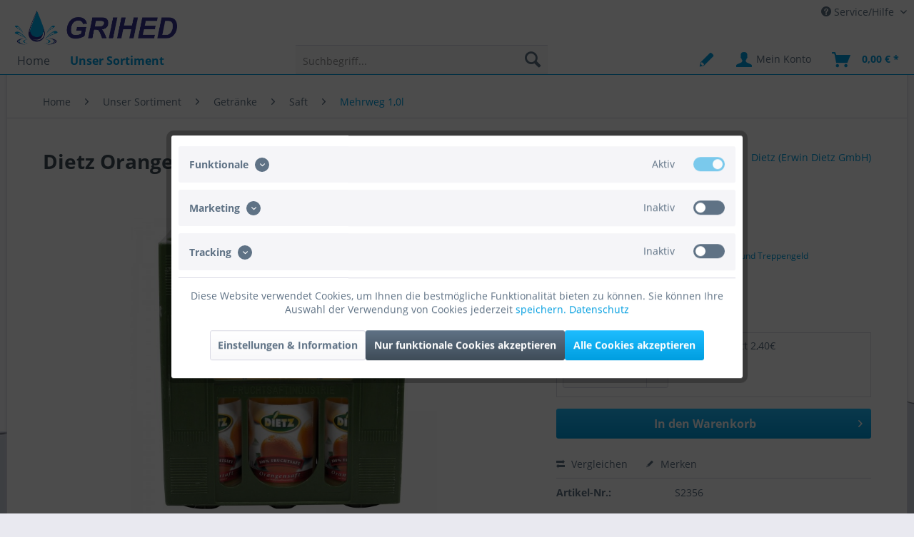

--- FILE ---
content_type: text/html; charset=UTF-8
request_url: https://www.grihed.de/unser-sortiment/getraenke/saft/mehrweg-1-0l/354/dietz-orangensaft-100
body_size: 19128
content:
<!DOCTYPE html> <html class="no-js" lang="de" itemscope="itemscope" itemtype="https://schema.org/WebPage"> <head> <meta charset="utf-8"> <meta name="author" content="" /> <meta name="robots" content="index,follow" /> <meta name="revisit-after" content="15 days" /> <meta name="keywords" content="Angaben, Orangensaft, abweichen., Etikett, Sie, finden, gültige, Gewähr, ohne, erfolgen, Nährwerten, Zutaten, Artikel, Orangensaftkonzentrat, gelieferten, vom, Designänderung, exemplarisch, Produktabbildungen, ProduktaufnahmeAlle" /> <meta name="description" content="Orangensaft aus Orangensaftkonzentrat, Fruchtgehalt: 100% Zutatenliste: Orangensaft aus Orangensaftkonzentrat Bildquelle: GRIHED ProduktaufnahmeAlle …" /> <meta property="og:type" content="product" /> <meta property="og:site_name" content="GRIHED, Ihr Getränkelieferservice in Berlin" /> <meta property="og:url" content="https://www.grihed.de/unser-sortiment/getraenke/saft/mehrweg-1-0l/354/dietz-orangensaft-100" /> <meta property="og:title" content="Dietz Orangensaft 100%" /> <meta property="og:description" content="Orangensaft aus Orangensaftkonzentrat, Fruchtgehalt: 100% Zutatenliste: &amp;nbsp;Orangensaft aus Orangensaftkonzentrat Bildquelle: GRIHED…" /> <meta property="og:image" content="https://www.grihed.de/media/image/81/ba/6e/S2356_Dietz_Orange_6x1-0l.jpg" /> <meta property="product:brand" content="Dietz (Erwin Dietz GmbH)" /> <meta property="product:price" content="19,99" /> <meta property="product:product_link" content="https://www.grihed.de/unser-sortiment/getraenke/saft/mehrweg-1-0l/354/dietz-orangensaft-100" /> <meta name="twitter:card" content="product" /> <meta name="twitter:site" content="GRIHED, Ihr Getränkelieferservice in Berlin" /> <meta name="twitter:title" content="Dietz Orangensaft 100%" /> <meta name="twitter:description" content="Orangensaft aus Orangensaftkonzentrat, Fruchtgehalt: 100% Zutatenliste: &amp;nbsp;Orangensaft aus Orangensaftkonzentrat Bildquelle: GRIHED…" /> <meta name="twitter:image" content="https://www.grihed.de/media/image/81/ba/6e/S2356_Dietz_Orange_6x1-0l.jpg" /> <meta itemprop="copyrightHolder" content="GRIHED, Ihr Getränkelieferservice in Berlin" /> <meta itemprop="copyrightYear" content="2014" /> <meta itemprop="isFamilyFriendly" content="True" /> <meta itemprop="image" content="/themes/Frontend/Grihed/frontend/_public/src/img/logos/logo--desktop.png" /> <meta name="viewport" content="width=device-width, initial-scale=1.0"> <meta name="mobile-web-app-capable" content="yes"> <meta name="apple-mobile-web-app-title" content="GRIHED, Ihr Getränkelieferservice in Berlin"> <meta name="apple-mobile-web-app-capable" content="yes"> <meta name="apple-mobile-web-app-status-bar-style" content="default"> <link rel="apple-touch-icon-precomposed" href="/themes/Frontend/Grihed/frontend/_public/src/img/apple-touch-icon-precomposed.png"> <link rel="shortcut icon" href="/themes/Frontend/Grihed/frontend/_public/src/img/favicon.ico"> <meta name="msapplication-navbutton-color" content="#009ee0" /> <meta name="application-name" content="GRIHED, Ihr Getränkelieferservice in Berlin" /> <meta name="msapplication-starturl" content="https://www.grihed.de/" /> <meta name="msapplication-window" content="width=1024;height=768" /> <meta name="msapplication-TileImage" content="/themes/Frontend/Grihed/frontend/_public/src/img/win-tile-image.png"> <meta name="msapplication-TileColor" content="#009ee0"> <meta name="theme-color" content="#009ee0" /> <link rel="canonical" href="https://www.grihed.de/unser-sortiment/getraenke/saft/mehrweg-1-0l/354/dietz-orangensaft-100" /> <title itemprop="name">Wir liefern Ihnen in Berlin Dietz Orangensaft 100% | GRIHED, Ihr Getränkelieferservice in Berlin</title> <link href="/web/cache/1666723303_a827134b5cf02f9c6228a9ca172d1444.css" media="all" rel="stylesheet" type="text/css" /> </head> <body class="is--ctl-detail is--act-index is--swkwe-buy" > <div class="wizmo-delivery-area-zipcode" data-shopId="1" data-accountUrl="https://www.grihed.de/account" data-expressDeliveryCategoryId="105" data-expressDeliveryIsAvailable="0" data-currentZipCodeModalUrl="/widgets/WizmoDeliveryAreaZipCode" data-currentZipCodeReadUrl="/widgets/WizmoDeliveryAreaZipCode/read" data-currentZipCodeUpdateUrl="/widgets/WizmoDeliveryAreaZipCode/update" data-prefixZipCode="PLZ" data-modalTitle="Liefergebiet festlegen"> </div> <div data-live-shopping-listing="true" data-liveShoppingListingUpdateUrl="/widgets/LiveShopping/getLiveShoppingListingData" data-currencyFormat="0,00&nbsp;&euro;" > <div class="page-wrap"> <noscript class="noscript-main"> <div class="alert is--warning"> <div class="alert--icon"> <i class="icon--element icon--warning"></i> </div> <div class="alert--content"> Um GRIHED,&#x20;Ihr&#x20;Getr&#xE4;nkelieferservice&#x20;in&#x20;Berlin in vollem Umfang nutzen zu k&ouml;nnen, empfehlen wir Ihnen Javascript in Ihrem Browser zu aktiveren. </div> </div> </noscript> <div class="w_fixed-Header"> <header class="header-main"> <div class="top-bar"> <div class="container block-group"> <nav class="top-bar--navigation block"> <div class="navigation--entry"> </div>   <div class="navigation--entry entry--wizmo-delivery-area-current-zipcode-anchor is--hidden" role="menuitem"> <i class="icon--truck"></i> <a href="#"></a> <br> <div class="wizmo--delivery-area-express-countdown is--hidden"> <i class="icon--truck"></i> <i class="icon--clock"></i> <span></span> </div> </div> <div class="navigation--entry entry--compare is--hidden" role="menuitem" aria-haspopup="true" data-drop-down-menu="true">   </div> <div class="navigation--entry entry--service has--drop-down" role="menuitem" aria-haspopup="true" data-drop-down-menu="true"> <i class="icon--service"></i> Service/Hilfe  <ul class="service--list is--rounded" role="menu"> <li class="service--entry" role="menuitem"> <a class="service--link" href="javascript:openCookieConsentManager()" title="Cookie-Einstellungen" > Cookie-Einstellungen </a> </li> <li class="service--entry" role="menuitem"> <a class="service--link" href="https://www.grihed.de/ueber-uns" title="Über uns" > Über uns </a> </li> <li class="service--entry" role="menuitem"> <a class="service--link" href="https://www.grihed.de/hilfe/support" title="Hilfe / Support" > Hilfe / Support </a> </li> <li class="service--entry" role="menuitem"> <a class="service--link" href="https://www.grihed.de/kontaktformular" title="Kontakt" target="_self"> Kontakt </a> </li> <li class="service--entry" role="menuitem"> <a class="service--link" href="https://www.grihed.de/lieferkosten/servicekosten" title="Lieferkosten / Servicekosten" > Lieferkosten / Servicekosten </a> </li> <li class="service--entry" role="menuitem"> <a class="service--link" href="https://www.grihed.de/widerrufsrecht" title="Widerrufsrecht" > Widerrufsrecht </a> </li> <li class="service--entry" role="menuitem"> <a class="service--link" href="https://www.grihed.de/datenschutz" title="Datenschutz" > Datenschutz </a> </li> <li class="service--entry" role="menuitem"> <a class="service--link" href="https://www.grihed.de/agb" title="AGB" > AGB </a> </li> <li class="service--entry" role="menuitem"> <a class="service--link" href="https://www.grihed.de/impressum" title="Impressum" > Impressum </a> </li> <li class="service--entry" role="menuitem"> <a class="service--link" href="https://www.grihed.de/unsere-produktliste-als-pdf" title="Unsere Produktliste als PDF" > Unsere Produktliste als PDF </a> </li> </ul>  </div> </nav> </div> </div> <div class="container header--navigation"> <div class="logo-main block-group" role="banner"> <div class="logo--shop block"> <a class="logo--link" href="https://www.grihed.de/" title="GRIHED, Ihr Getränkelieferservice in Berlin - zur Startseite wechseln"> <picture> <source srcset="/themes/Frontend/Grihed/frontend/_public/src/img/logos/logo--desktop.png" media="(min-width: 78.75em)"> <source srcset="/themes/Frontend/Grihed/frontend/_public/src/img/logos/logo--tablet.png" media="(min-width: 64em)"> <source srcset="/themes/Frontend/Grihed/frontend/_public/src/img/logos/logo--tablet.png" media="(min-width: 48em)"> <img srcset="/themes/Frontend/Grihed/frontend/_public/src/img/logos/logo--mobile.png" alt="GRIHED, Ihr Getränkelieferservice in Berlin - zur Startseite wechseln"/> </picture> </a> </div> <div class="mobile--wizmo-delivery-area-current-zipcode-anchor"> <div class="entry--wizmo-delivery-area-current-zipcode-anchor is--hidden"> <i class="icon--truck"></i> <a href="#"></a> <br> <div class="wizmo--delivery-area-express-countdown is--hidden"> <i class="icon--truck"></i> <i class="icon--clock"></i> <span></span> </div> </div> </div> </div> <div class="w_resp-header-claim"> </div> <nav class="shop--navigation block-group"> <ul class="navigation--list block-group" role="menubar"> <li class="navigation--entry entry--menu-left" role="menuitem"> <a class="entry--link entry--trigger btn is--icon-left" href="#offcanvas--left" data-offcanvas="true" data-offCanvasSelector=".sidebar-main" aria-label="Menü"> <i class="icon--menu"></i> Menü </a> </li> <li class="navigation--entry entry--search" role="menuitem" data-search="true" aria-haspopup="true" data-minLength="3"> <a class="btn entry--link entry--trigger" href="#show-hide--search" title="Suche anzeigen / schließen" aria-label="Suche anzeigen / schließen"> <i class="icon--search"></i> <span class="search--display">Suchen</span> </a> <form action="/search" method="get" class="main-search--form"> <input type="search" name="sSearch" aria-label="Suchbegriff..." class="main-search--field" autocomplete="off" autocapitalize="off" placeholder="Suchbegriff..." maxlength="30" value=""/> <button type="submit" class="main-search--button" aria-label="Suchen"> <i class="icon--search"></i> <span class="main-search--text">Suchen</span> </button> <div class="form--ajax-loader">&nbsp;</div> </form> <div class="main-search--results"></div> </li>  <li class="navigation--entry entry--notepad" role="menuitem"> <a href="https://www.grihed.de/note" title="Merkzettel" aria-label="Merkzettel" class="btn"> <i class="icon--heart"></i> </a> </li> <li class="navigation--entry entry--account" role="menuitem" data-offcanvas="true" data-offCanvasSelector=".account--dropdown-navigation"> <a href="https://www.grihed.de/account" title="Mein Konto" aria-label="Mein Konto" class="btn is--icon-left entry--link account--link"> <i class="icon--account"></i> <span class="account--display"> Mein Konto </span> </a> </li> <li class="navigation--entry entry--cart" role="menuitem"> <a class="btn is--icon-left cart--link" href="https://www.grihed.de/checkout/cart" title="Warenkorb" aria-label="Warenkorb"> <span class="cart--display"> Warenkorb </span> <span class="badge is--primary is--minimal cart--quantity is--hidden">0</span> <i class="icon--basket"></i> <span class="cart--amount"> 0,00&nbsp;&euro; * </span> </a> <div class="ajax-loader">&nbsp;</div> </li>  </ul> </nav> </div> <nav class="navigation-main"> <div class="container" data-menu-scroller="true" data-listSelector=".navigation--list.container" data-viewPortSelector=".navigation--list-wrapper"> <div class="navigation--list-wrapper"> <ul class="navigation--list container" role="menubar" itemscope="itemscope" itemtype="https://schema.org/SiteNavigationElement"> <li class="navigation--entry is--home" role="menuitem"><a class="navigation--link is--first" href="https://www.grihed.de/" title="Home" aria-label="Home" itemprop="url"><span itemprop="name">Home</span></a></li><li class="navigation--entry is--active" role="menuitem"><a class="navigation--link is--active" href="https://www.grihed.de/unser-sortiment/" title="Unser Sortiment" aria-label="Unser Sortiment" itemprop="url"><span itemprop="name">Unser Sortiment</span></a></li> </ul> </div> <div class="advanced-menu" data-advanced-menu="true" data-hoverDelay="250"> <div class="menu--container"> <div class="button-container"> <a href="https://www.grihed.de/unser-sortiment/" class="button--category" aria-label="Zur Kategorie Unser Sortiment" title="Zur Kategorie Unser Sortiment"> <i class="icon--arrow-right"></i> Zur Kategorie Unser Sortiment </a> <span class="button--close"> <i class="icon--cross"></i> </span> </div> <div class="content--wrapper has--content has--teaser"> <ul class="menu--list menu--level-0 columns--2" style="width: 50%;"> <li class="menu--list-item item--level-0" style="width: 100%"> <a href="https://www.grihed.de/unser-sortiment/express-artikel/" class="menu--list-item-link" aria-label="EXPRESS Artikel" title="EXPRESS Artikel">EXPRESS Artikel</a> </li> <li class="menu--list-item item--level-0" style="width: 100%"> <a href="https://www.grihed.de/unser-sortiment/pfandabteilung/" class="menu--list-item-link" aria-label="Pfandabteilung" title="Pfandabteilung">Pfandabteilung</a> <ul class="menu--list menu--level-1 columns--2"> <li class="menu--list-item item--level-1"> <a href="https://www.grihed.de/unser-sortiment/pfandabteilung/leere-kaesten-bestellen/" class="menu--list-item-link" aria-label="Leere Kästen bestellen" title="Leere Kästen bestellen">Leere Kästen bestellen</a> </li> <li class="menu--list-item item--level-1"> <a href="https://www.grihed.de/unser-sortiment/pfandabteilung/leergutrueckgabe/" class="menu--list-item-link" aria-label="Leergutrückgabe" title="Leergutrückgabe">Leergutrückgabe</a> </li> </ul> </li> <li class="menu--list-item item--level-0" style="width: 100%"> <a href="https://www.grihed.de/unser-sortiment/getraenke/" class="menu--list-item-link" aria-label="Getränke" title="Getränke">Getränke</a> <ul class="menu--list menu--level-1 columns--2"> <li class="menu--list-item item--level-1"> <a href="https://www.grihed.de/unser-sortiment/getraenke/bier/" class="menu--list-item-link" aria-label="Bier" title="Bier">Bier</a> <ul class="menu--list menu--level-2 columns--2"> <li class="menu--list-item item--level-2"> <a href="https://www.grihed.de/unser-sortiment/getraenke/bier/pils-export-lager/" class="menu--list-item-link" aria-label="Pils / Export / Lager" title="Pils / Export / Lager">Pils / Export / Lager</a> </li> <li class="menu--list-item item--level-2"> <a href="https://www.grihed.de/unser-sortiment/getraenke/bier/bier-mischgetraenke/" class="menu--list-item-link" aria-label="Bier - Mischgetränke" title="Bier - Mischgetränke">Bier - Mischgetränke</a> </li> <li class="menu--list-item item--level-2"> <a href="https://www.grihed.de/unser-sortiment/getraenke/bier/malzbier/" class="menu--list-item-link" aria-label="Malzbier" title="Malzbier">Malzbier</a> </li> <li class="menu--list-item item--level-2"> <a href="https://www.grihed.de/unser-sortiment/getraenke/bier/alkoholfreies-bier/" class="menu--list-item-link" aria-label="Alkoholfreies Bier" title="Alkoholfreies Bier">Alkoholfreies Bier</a> </li> <li class="menu--list-item item--level-2"> <a href="https://www.grihed.de/unser-sortiment/getraenke/bier/berliner-weisse/" class="menu--list-item-link" aria-label="Berliner Weisse" title="Berliner Weisse">Berliner Weisse</a> </li> <li class="menu--list-item item--level-2"> <a href="https://www.grihed.de/unser-sortiment/getraenke/bier/weizenbier/" class="menu--list-item-link" aria-label="Weizenbier" title="Weizenbier">Weizenbier</a> </li> </ul> </li> <li class="menu--list-item item--level-1"> <a href="https://www.grihed.de/unser-sortiment/getraenke/wasser/" class="menu--list-item-link" aria-label="Wasser" title="Wasser">Wasser</a> <ul class="menu--list menu--level-2 columns--2"> <li class="menu--list-item item--level-2"> <a href="https://www.grihed.de/unser-sortiment/getraenke/wasser/classic/" class="menu--list-item-link" aria-label="Classic" title="Classic">Classic</a> </li> <li class="menu--list-item item--level-2"> <a href="https://www.grihed.de/unser-sortiment/getraenke/wasser/medium/" class="menu--list-item-link" aria-label="Medium" title="Medium">Medium</a> </li> <li class="menu--list-item item--level-2"> <a href="https://www.grihed.de/unser-sortiment/getraenke/wasser/naturell/" class="menu--list-item-link" aria-label="Naturell" title="Naturell">Naturell</a> </li> <li class="menu--list-item item--level-2"> <a href="https://www.grihed.de/unser-sortiment/getraenke/wasser/fuer-die-konferenz/" class="menu--list-item-link" aria-label="Für die Konferenz" title="Für die Konferenz">Für die Konferenz</a> </li> <li class="menu--list-item item--level-2"> <a href="https://www.grihed.de/unser-sortiment/getraenke/wasser/mit-geschmack/" class="menu--list-item-link" aria-label="Mit Geschmack" title="Mit Geschmack">Mit Geschmack</a> </li> </ul> </li> <li class="menu--list-item item--level-1"> <a href="https://www.grihed.de/unser-sortiment/getraenke/erfrischungen/" class="menu--list-item-link" aria-label="Erfrischungen" title="Erfrischungen">Erfrischungen</a> <ul class="menu--list menu--level-2 columns--2"> <li class="menu--list-item item--level-2"> <a href="https://www.grihed.de/unser-sortiment/getraenke/erfrischungen/eigene-12er-cola-mixkiste-erstellen/" class="menu--list-item-link" aria-label="eigene 12er Cola-Mixkiste erstellen" title="eigene 12er Cola-Mixkiste erstellen">eigene 12er Cola-Mixkiste erstellen</a> </li> <li class="menu--list-item item--level-2"> <a href="https://www.grihed.de/unser-sortiment/getraenke/erfrischungen/1-5-liter/" class="menu--list-item-link" aria-label="1,5 Liter" title="1,5 Liter">1,5 Liter</a> </li> <li class="menu--list-item item--level-2"> <a href="https://www.grihed.de/unser-sortiment/getraenke/erfrischungen/1-0-liter/" class="menu--list-item-link" aria-label="1,0 Liter" title="1,0 Liter">1,0 Liter</a> </li> <li class="menu--list-item item--level-2"> <a href="https://www.grihed.de/unser-sortiment/getraenke/erfrischungen/0-70-0-75-liter/" class="menu--list-item-link" aria-label="0,70 / 0,75 Liter" title="0,70 / 0,75 Liter">0,70 / 0,75 Liter</a> </li> <li class="menu--list-item item--level-2"> <a href="https://www.grihed.de/unser-sortiment/getraenke/erfrischungen/0-33-0-50-liter/" class="menu--list-item-link" aria-label="0,33 / 0,50 Liter" title="0,33 / 0,50 Liter">0,33 / 0,50 Liter</a> </li> <li class="menu--list-item item--level-2"> <a href="https://www.grihed.de/unser-sortiment/getraenke/erfrischungen/0-33-liter-dosen/" class="menu--list-item-link" aria-label="0,33 Liter (Dosen)" title="0,33 Liter (Dosen)">0,33 Liter (Dosen)</a> </li> <li class="menu--list-item item--level-2"> <a href="https://www.grihed.de/unser-sortiment/getraenke/erfrischungen/0-20-0-25-liter/" class="menu--list-item-link" aria-label="0,20 / 0,25 Liter" title="0,20 / 0,25 Liter">0,20 / 0,25 Liter</a> </li> <li class="menu--list-item item--level-2"> <a href="https://www.grihed.de/unser-sortiment/getraenke/erfrischungen/tee-eisteegetraenke/" class="menu--list-item-link" aria-label="Tee- / Eisteegetränke" title="Tee- / Eisteegetränke">Tee- / Eisteegetränke</a> </li> </ul> </li> <li class="menu--list-item item--level-1"> <a href="https://www.grihed.de/unser-sortiment/getraenke/saft/" class="menu--list-item-link" aria-label="Saft" title="Saft">Saft</a> <ul class="menu--list menu--level-2 columns--2"> <li class="menu--list-item item--level-2"> <a href="https://www.grihed.de/unser-sortiment/getraenke/saft/eigene-6er-saftkiste-zusammenstellen/" class="menu--list-item-link" aria-label="eigene 6er Saftkiste zusammenstellen" title="eigene 6er Saftkiste zusammenstellen">eigene 6er Saftkiste zusammenstellen</a> </li> <li class="menu--list-item item--level-2"> <a href="https://www.grihed.de/unser-sortiment/getraenke/saft/mehrweg-1-0l/" class="menu--list-item-link" aria-label="Mehrweg 1,0l" title="Mehrweg 1,0l">Mehrweg 1,0l</a> </li> <li class="menu--list-item item--level-2"> <a href="https://www.grihed.de/unser-sortiment/getraenke/saft/einweg/" class="menu--list-item-link" aria-label="Einweg" title="Einweg">Einweg</a> <ul class="menu--list menu--level-3 columns--2"> <li class="menu--list-item item--level-3"> <a href="https://www.grihed.de/unser-sortiment/getraenke/saft/einweg/einweg-1-50l-tetra/" class="menu--list-item-link" aria-label="Einweg 1,50l Tetra" title="Einweg 1,50l Tetra">Einweg 1,50l Tetra</a> </li> <li class="menu--list-item item--level-3"> <a href="https://www.grihed.de/unser-sortiment/getraenke/saft/einweg/einweg-1-0l-tetra/" class="menu--list-item-link" aria-label="Einweg 1,0l Tetra" title="Einweg 1,0l Tetra">Einweg 1,0l Tetra</a> </li> <li class="menu--list-item item--level-3"> <a href="https://www.grihed.de/unser-sortiment/getraenke/saft/einweg/einweg-1-0l-pet/" class="menu--list-item-link" aria-label="Einweg 1,0l PET" title="Einweg 1,0l PET">Einweg 1,0l PET</a> </li> </ul> </li> <li class="menu--list-item item--level-2"> <a href="https://www.grihed.de/unser-sortiment/getraenke/saft/fuer-die-konferenz-0-2-liter/" class="menu--list-item-link" aria-label="Für die Konferenz 0,2 Liter" title="Für die Konferenz 0,2 Liter">Für die Konferenz 0,2 Liter</a> </li> <li class="menu--list-item item--level-2"> <a href="https://www.grihed.de/unser-sortiment/getraenke/saft/fuer-die-schule/" class="menu--list-item-link" aria-label="Für die Schule" title="Für die Schule">Für die Schule</a> </li> </ul> </li> <li class="menu--list-item item--level-1"> <a href="https://www.grihed.de/unser-sortiment/getraenke/energy-drinks/" class="menu--list-item-link" aria-label="Energy Drinks" title="Energy Drinks">Energy Drinks</a> </li> <li class="menu--list-item item--level-1"> <a href="https://www.grihed.de/unser-sortiment/getraenke/mate-getraenke/" class="menu--list-item-link" aria-label="MATE Getränke" title="MATE Getränke">MATE Getränke</a> </li> </ul> </li> <li class="menu--list-item item--level-0" style="width: 100%"> <a href="https://www.grihed.de/unser-sortiment/milch-milchprodukte/" class="menu--list-item-link" aria-label="Milch / Milchprodukte" title="Milch / Milchprodukte">Milch / Milchprodukte</a> <ul class="menu--list menu--level-1 columns--2"> <li class="menu--list-item item--level-1"> <a href="https://www.grihed.de/unser-sortiment/milch-milchprodukte/h-milch-kaffeesahne-milchimitate/" class="menu--list-item-link" aria-label="H-Milch / Kaffeesahne / Milchimitate" title="H-Milch / Kaffeesahne / Milchimitate">H-Milch / Kaffeesahne / Milchimitate</a> </li> <li class="menu--list-item item--level-1"> <a href="https://www.grihed.de/unser-sortiment/milch-milchprodukte/milchprodukte/" class="menu--list-item-link" aria-label="Milchprodukte" title="Milchprodukte">Milchprodukte</a> </li> </ul> </li> <li class="menu--list-item item--level-0" style="width: 100%"> <a href="https://www.grihed.de/unser-sortiment/kaffee-tee-kakao/" class="menu--list-item-link" aria-label="Kaffee / Tee / Kakao" title="Kaffee / Tee / Kakao">Kaffee / Tee / Kakao</a> <ul class="menu--list menu--level-1 columns--2"> <li class="menu--list-item item--level-1"> <a href="https://www.grihed.de/unser-sortiment/kaffee-tee-kakao/kaffee/" class="menu--list-item-link" aria-label="Kaffee" title="Kaffee">Kaffee</a> <ul class="menu--list menu--level-2 columns--2"> <li class="menu--list-item item--level-2"> <a href="https://www.grihed.de/unser-sortiment/kaffee-tee-kakao/kaffee/kaffee-gemahlen/" class="menu--list-item-link" aria-label="Kaffee gemahlen" title="Kaffee gemahlen">Kaffee gemahlen</a> </li> <li class="menu--list-item item--level-2"> <a href="https://www.grihed.de/unser-sortiment/kaffee-tee-kakao/kaffee/kaffee-bohnen-espresso/" class="menu--list-item-link" aria-label="Kaffee Bohnen / Espresso" title="Kaffee Bohnen / Espresso">Kaffee Bohnen / Espresso</a> </li> </ul> </li> <li class="menu--list-item item--level-1"> <a href="https://www.grihed.de/unser-sortiment/kaffee-tee-kakao/kakao/" class="menu--list-item-link" aria-label="Kakao" title="Kakao">Kakao</a> </li> <li class="menu--list-item item--level-1"> <a href="https://www.grihed.de/unser-sortiment/kaffee-tee-kakao/tee/" class="menu--list-item-link" aria-label="Tee" title="Tee">Tee</a> </li> <li class="menu--list-item item--level-1"> <a href="https://www.grihed.de/unser-sortiment/kaffee-tee-kakao/zucker/" class="menu--list-item-link" aria-label="Zucker" title="Zucker">Zucker</a> </li> <li class="menu--list-item item--level-1"> <a href="https://www.grihed.de/unser-sortiment/kaffee-tee-kakao/filtertueten/" class="menu--list-item-link" aria-label="Filtertüten" title="Filtertüten">Filtertüten</a> </li> </ul> </li> <li class="menu--list-item item--level-0" style="width: 100%"> <a href="https://www.grihed.de/unser-sortiment/nasch-und-knabberzeug/" class="menu--list-item-link" aria-label="Nasch- und Knabberzeug" title="Nasch- und Knabberzeug">Nasch- und Knabberzeug</a> <ul class="menu--list menu--level-1 columns--2"> <li class="menu--list-item item--level-1"> <a href="https://www.grihed.de/unser-sortiment/nasch-und-knabberzeug/kekse-gebaeck/" class="menu--list-item-link" aria-label="Kekse / Gebäck" title="Kekse / Gebäck">Kekse / Gebäck</a> </li> <li class="menu--list-item item--level-1"> <a href="https://www.grihed.de/unser-sortiment/nasch-und-knabberzeug/schokolade-bonbons/" class="menu--list-item-link" aria-label="Schokolade / Bonbons" title="Schokolade / Bonbons">Schokolade / Bonbons</a> </li> <li class="menu--list-item item--level-1"> <a href="https://www.grihed.de/unser-sortiment/nasch-und-knabberzeug/muesliriegel/" class="menu--list-item-link" aria-label="Müsliriegel" title="Müsliriegel">Müsliriegel</a> </li> <li class="menu--list-item item--level-1"> <a href="https://www.grihed.de/unser-sortiment/nasch-und-knabberzeug/chips-nuesse/" class="menu--list-item-link" aria-label="Chips / Nüsse" title="Chips / Nüsse">Chips / Nüsse</a> </li> </ul> </li> <li class="menu--list-item item--level-0" style="width: 100%"> <a href="https://www.grihed.de/unser-sortiment/sekt-champagner/" class="menu--list-item-link" aria-label="Sekt / Champagner" title="Sekt / Champagner">Sekt / Champagner</a> <ul class="menu--list menu--level-1 columns--2"> <li class="menu--list-item item--level-1"> <a href="https://www.grihed.de/unser-sortiment/sekt-champagner/sekt-schaumwein/" class="menu--list-item-link" aria-label="Sekt / Schaumwein" title="Sekt / Schaumwein">Sekt / Schaumwein</a> </li> <li class="menu--list-item item--level-1"> <a href="https://www.grihed.de/unser-sortiment/sekt-champagner/champagner/" class="menu--list-item-link" aria-label="Champagner" title="Champagner">Champagner</a> </li> </ul> </li> <li class="menu--list-item item--level-0" style="width: 100%"> <a href="https://www.grihed.de/unser-sortiment/wein/" class="menu--list-item-link" aria-label="Wein" title="Wein">Wein</a> <ul class="menu--list menu--level-1 columns--2"> <li class="menu--list-item item--level-1"> <a href="https://www.grihed.de/unser-sortiment/wein/weisswein/" class="menu--list-item-link" aria-label="Weißwein" title="Weißwein">Weißwein</a> </li> <li class="menu--list-item item--level-1"> <a href="https://www.grihed.de/unser-sortiment/wein/rotwein/" class="menu--list-item-link" aria-label="Rotwein" title="Rotwein">Rotwein</a> </li> </ul> </li> <li class="menu--list-item item--level-0" style="width: 100%"> <a href="https://www.grihed.de/unser-sortiment/spirituosen/" class="menu--list-item-link" aria-label="Spirituosen" title="Spirituosen">Spirituosen</a> <ul class="menu--list menu--level-1 columns--2"> <li class="menu--list-item item--level-1"> <a href="https://www.grihed.de/unser-sortiment/spirituosen/aperitif-wermut/" class="menu--list-item-link" aria-label="Aperitif / Wermut" title="Aperitif / Wermut">Aperitif / Wermut</a> </li> <li class="menu--list-item item--level-1"> <a href="https://www.grihed.de/unser-sortiment/spirituosen/likoer-rum-aperitif/" class="menu--list-item-link" aria-label="Likör / Rum / Aperitif" title="Likör / Rum / Aperitif">Likör / Rum / Aperitif</a> </li> <li class="menu--list-item item--level-1"> <a href="https://www.grihed.de/unser-sortiment/spirituosen/whisky/" class="menu--list-item-link" aria-label="Whisky" title="Whisky">Whisky</a> </li> <li class="menu--list-item item--level-1"> <a href="https://www.grihed.de/unser-sortiment/spirituosen/absinth-branntweine-cachaca-tequila/" class="menu--list-item-link" aria-label="Absinth / Branntweine / Cachaca / Tequila" title="Absinth / Branntweine / Cachaca / Tequila">Absinth / Branntweine / Cachaca / Tequila</a> </li> <li class="menu--list-item item--level-1"> <a href="https://www.grihed.de/unser-sortiment/spirituosen/weinbrand-cognac-calvados/" class="menu--list-item-link" aria-label="Weinbrand / Cognac / Calvados" title="Weinbrand / Cognac / Calvados">Weinbrand / Cognac / Calvados</a> </li> <li class="menu--list-item item--level-1"> <a href="https://www.grihed.de/unser-sortiment/spirituosen/wodka/" class="menu--list-item-link" aria-label="Wodka" title="Wodka">Wodka</a> </li> </ul> </li> <li class="menu--list-item item--level-0" style="width: 100%"> <a href="https://www.grihed.de/unser-sortiment/mix-zutaten-sirup-grundstoffe/" class="menu--list-item-link" aria-label="Mix-Zutaten / Sirup-Grundstoffe" title="Mix-Zutaten / Sirup-Grundstoffe">Mix-Zutaten / Sirup-Grundstoffe</a> </li> <li class="menu--list-item item--level-0" style="width: 100%"> <a href="https://www.grihed.de/unser-sortiment/putz-reinigungsmittel/" class="menu--list-item-link" aria-label="Putz- &amp; Reinigungsmittel" title="Putz- &amp; Reinigungsmittel">Putz- & Reinigungsmittel</a> <ul class="menu--list menu--level-1 columns--2"> <li class="menu--list-item item--level-1"> <a href="https://www.grihed.de/unser-sortiment/putz-reinigungsmittel/seife-toilettenpapier/" class="menu--list-item-link" aria-label="Seife / Toilettenpapier" title="Seife / Toilettenpapier">Seife / Toilettenpapier</a> </li> <li class="menu--list-item item--level-1"> <a href="https://www.grihed.de/unser-sortiment/putz-reinigungsmittel/spuelmittel-taps-lappen/" class="menu--list-item-link" aria-label="Spülmittel / Taps / Lappen" title="Spülmittel / Taps / Lappen">Spülmittel / Taps / Lappen</a> </li> <li class="menu--list-item item--level-1"> <a href="https://www.grihed.de/unser-sortiment/putz-reinigungsmittel/muellbeutel-sonstige-reinigungsmittel/" class="menu--list-item-link" aria-label="Müllbeutel / sonstige Reinigungsmittel" title="Müllbeutel / sonstige Reinigungsmittel">Müllbeutel / sonstige Reinigungsmittel</a> </li> </ul> </li> <li class="menu--list-item item--level-0" style="width: 100%"> <a href="https://www.grihed.de/unser-sortiment/tisch-partyzubehoer/" class="menu--list-item-link" aria-label="Tisch- &amp; Partyzubehör" title="Tisch- &amp; Partyzubehör">Tisch- & Partyzubehör</a> </li> <li class="menu--list-item item--level-0" style="width: 100%"> <a href="https://www.grihed.de/unser-sortiment/mietmaterial/" class="menu--list-item-link" aria-label="Mietmaterial" title="Mietmaterial">Mietmaterial</a> <ul class="menu--list menu--level-1 columns--2"> <li class="menu--list-item item--level-1"> <a href="https://www.grihed.de/unser-sortiment/mietmaterial/glaeser/" class="menu--list-item-link" aria-label="Gläser" title="Gläser">Gläser</a> </li> <li class="menu--list-item item--level-1"> <a href="https://www.grihed.de/unser-sortiment/mietmaterial/bierbaenke-kuehlschraenke/" class="menu--list-item-link" aria-label="Bierbänke / Kühlschränke" title="Bierbänke / Kühlschränke">Bierbänke / Kühlschränke</a> </li> </ul> </li> </ul> <div class="menu--delimiter" style="right: 50%;"></div> <div class="menu--teaser" style="width: 50%;"> <a href="https://www.grihed.de/unser-sortiment/" aria-label="Zur Kategorie Unser Sortiment" title="Zur Kategorie Unser Sortiment" class="teaser--image" style="background-image: url(https://www.grihed.de/media/image/9b/66/95/grihed_900x300.jpg);"></a> <div class="teaser--headline">Unser Sortiment</div> </div> </div> </div> </div> <nav class="shop--navigation block-group"> <ul class="navigation--list block-group" role="menubar"> <li class="navigation--entry entry--menu-left" role="menuitem"> <a class="entry--link entry--trigger btn is--icon-left" href="#offcanvas--left" data-offcanvas="true" data-offCanvasSelector=".sidebar-main" aria-label="Menü"> <i class="icon--menu"></i> Menü </a> </li> <li class="navigation--entry entry--search" role="menuitem" data-search="true" aria-haspopup="true" data-minLength="3"> <a class="btn entry--link entry--trigger" href="#show-hide--search" title="Suche anzeigen / schließen" aria-label="Suche anzeigen / schließen"> <i class="icon--search"></i> <span class="search--display">Suchen</span> </a> <form action="/search" method="get" class="main-search--form"> <input type="search" name="sSearch" aria-label="Suchbegriff..." class="main-search--field" autocomplete="off" autocapitalize="off" placeholder="Suchbegriff..." maxlength="30" value=""/> <button type="submit" class="main-search--button" aria-label="Suchen"> <i class="icon--search"></i> <span class="main-search--text">Suchen</span> </button> <div class="form--ajax-loader">&nbsp;</div> </form> <div class="main-search--results"></div> </li>  <li class="navigation--entry entry--notepad" role="menuitem"> <a href="https://www.grihed.de/note" title="Merkzettel" aria-label="Merkzettel" class="btn"> <i class="icon--heart"></i> </a> </li> <li class="navigation--entry entry--account" role="menuitem" data-offcanvas="true" data-offCanvasSelector=".account--dropdown-navigation"> <a href="https://www.grihed.de/account" title="Mein Konto" aria-label="Mein Konto" class="btn is--icon-left entry--link account--link"> <i class="icon--account"></i> <span class="account--display"> Mein Konto </span> </a> </li> <li class="navigation--entry entry--cart" role="menuitem"> <a class="btn is--icon-left cart--link" href="https://www.grihed.de/checkout/cart" title="Warenkorb" aria-label="Warenkorb"> <span class="cart--display"> Warenkorb </span> <span class="badge is--primary is--minimal cart--quantity is--hidden">0</span> <i class="icon--basket"></i> <span class="cart--amount"> 0,00&nbsp;&euro; * </span> </a> <div class="ajax-loader">&nbsp;</div> </li>  </ul> </nav> </div> </nav> </header>   </div> <div class="container--ajax-cart" data-collapse-cart="true" data-displayMode="offcanvas"></div> <div id="w_top_sidebarIndicatorFixed"></div> <div id="w_top_sidebarIndicator"></div> <div id="w_sidebar-search-url" data-url="/listing/?sCategory=31"></div> <div id="w_bottom_sidebarIndicator"></div> <section class="content-main container block-group"> <nav class="content--breadcrumb block"> <ul class="breadcrumb--list" role="menu" itemscope itemtype="https://schema.org/BreadcrumbList"> <li class="breadcrumb--entry" itemprop="itemListElement" itemscope itemtype="http://schema.org/ListItem"> <a class="breadcrumb--link" href="/" title="Home" itemprop="item"> <link itemprop="url" href="/"/> <span class="breadcrumb--title" itemprop="name">Home</span> </a> <meta itemprop="position" content=""/> </li> <li class="breadcrumb--separator"> <i class="icon--arrow-right"></i> </li> <li role="menuitem" class="breadcrumb--entry" itemprop="itemListElement" itemscope itemtype="https://schema.org/ListItem"> <a class="breadcrumb--link" href="https://www.grihed.de/unser-sortiment/" title="Unser Sortiment" itemprop="item"> <link itemprop="url" href="https://www.grihed.de/unser-sortiment/" /> <span class="breadcrumb--title" itemprop="name">Unser Sortiment</span> </a> <meta itemprop="position" content="0" /> </li> <li role="none" class="breadcrumb--separator"> <i class="icon--arrow-right"></i> </li> <li role="menuitem" class="breadcrumb--entry" itemprop="itemListElement" itemscope itemtype="https://schema.org/ListItem"> <a class="breadcrumb--link" href="https://www.grihed.de/unser-sortiment/getraenke/" title="Getränke" itemprop="item"> <link itemprop="url" href="https://www.grihed.de/unser-sortiment/getraenke/" /> <span class="breadcrumb--title" itemprop="name">Getränke</span> </a> <meta itemprop="position" content="1" /> </li> <li role="none" class="breadcrumb--separator"> <i class="icon--arrow-right"></i> </li> <li role="menuitem" class="breadcrumb--entry" itemprop="itemListElement" itemscope itemtype="https://schema.org/ListItem"> <a class="breadcrumb--link" href="https://www.grihed.de/unser-sortiment/getraenke/saft/" title="Saft" itemprop="item"> <link itemprop="url" href="https://www.grihed.de/unser-sortiment/getraenke/saft/" /> <span class="breadcrumb--title" itemprop="name">Saft</span> </a> <meta itemprop="position" content="2" /> </li> <li role="none" class="breadcrumb--separator"> <i class="icon--arrow-right"></i> </li> <li role="menuitem" class="breadcrumb--entry is--active" itemprop="itemListElement" itemscope itemtype="https://schema.org/ListItem"> <a class="breadcrumb--link" href="https://www.grihed.de/unser-sortiment/getraenke/saft/mehrweg-1-0l/" title="Mehrweg 1,0l" itemprop="item"> <link itemprop="url" href="https://www.grihed.de/unser-sortiment/getraenke/saft/mehrweg-1-0l/" /> <span class="breadcrumb--title" itemprop="name">Mehrweg 1,0l</span> </a> <meta itemprop="position" content="3" /> </li> </ul> </nav> <div class="content-main--inner"> <aside class="sidebar-main off-canvas"> <div class="navigation--smartphone"> <ul class="navigation--list "> <li class="navigation--entry entry--close-off-canvas"> <a href="#close-categories-menu" title="Menü schließen" class="navigation--link"> Menü schließen <i class="icon--arrow-right"></i> </a> </li> </ul> <div class="mobile--switches">   </div> </div> <div class="sidebar--categories-wrapper" data-subcategory-nav="true" data-mainCategoryId="3" data-categoryId="58" data-fetchUrl="/widgets/listing/getCategory/categoryId/58"> <div class="categories--headline navigation--headline"> Kategorien </div> <div class="sidebar--categories-navigation"> <ul class="sidebar--navigation categories--navigation navigation--list is--drop-down is--level0 is--rounded" role="menu"> <li class="navigation--entry is--active has--sub-categories has--sub-children" role="menuitem"> <a class="navigation--link is--active has--sub-categories link--go-forward" href="https://www.grihed.de/unser-sortiment/" data-categoryId="31" data-fetchUrl="/widgets/listing/getCategory/categoryId/31" title="Unser Sortiment"> Unser Sortiment <span class="is--icon-right"> <i class="icon--arrow-right"></i> </span> </a> <ul class="sidebar--navigation categories--navigation navigation--list is--level1 is--rounded" role="menu"> <li class="navigation--entry" role="menuitem"> <a class="navigation--link" href="https://www.grihed.de/unser-sortiment/express-artikel/" data-categoryId="105" data-fetchUrl="/widgets/listing/getCategory/categoryId/105" title="EXPRESS Artikel"> EXPRESS Artikel </a> </li> <li class="navigation--entry has--sub-children" role="menuitem"> <a class="navigation--link link--go-forward" href="https://www.grihed.de/unser-sortiment/pfandabteilung/" data-categoryId="36" data-fetchUrl="/widgets/listing/getCategory/categoryId/36" title="Pfandabteilung"> Pfandabteilung <span class="is--icon-right"> <i class="icon--arrow-right"></i> </span> </a> </li> <li class="navigation--entry is--active has--sub-categories has--sub-children" role="menuitem"> <a class="navigation--link is--active has--sub-categories link--go-forward" href="https://www.grihed.de/unser-sortiment/getraenke/" data-categoryId="5" data-fetchUrl="/widgets/listing/getCategory/categoryId/5" title="Getränke"> Getränke <span class="is--icon-right"> <i class="icon--arrow-right"></i> </span> </a> <ul class="sidebar--navigation categories--navigation navigation--list is--level2 navigation--level-high is--rounded" role="menu"> <li class="navigation--entry has--sub-children" role="menuitem"> <a class="navigation--link link--go-forward" href="https://www.grihed.de/unser-sortiment/getraenke/bier/" data-categoryId="9" data-fetchUrl="/widgets/listing/getCategory/categoryId/9" title="Bier"> Bier <span class="is--icon-right"> <i class="icon--arrow-right"></i> </span> </a> </li> <li class="navigation--entry has--sub-children" role="menuitem"> <a class="navigation--link link--go-forward" href="https://www.grihed.de/unser-sortiment/getraenke/wasser/" data-categoryId="8" data-fetchUrl="/widgets/listing/getCategory/categoryId/8" title="Wasser"> Wasser <span class="is--icon-right"> <i class="icon--arrow-right"></i> </span> </a> </li> <li class="navigation--entry has--sub-children" role="menuitem"> <a class="navigation--link link--go-forward" href="https://www.grihed.de/unser-sortiment/getraenke/erfrischungen/" data-categoryId="43" data-fetchUrl="/widgets/listing/getCategory/categoryId/43" title="Erfrischungen"> Erfrischungen <span class="is--icon-right"> <i class="icon--arrow-right"></i> </span> </a> </li> <li class="navigation--entry is--active has--sub-categories has--sub-children" role="menuitem"> <a class="navigation--link is--active has--sub-categories link--go-forward" href="https://www.grihed.de/unser-sortiment/getraenke/saft/" data-categoryId="33" data-fetchUrl="/widgets/listing/getCategory/categoryId/33" title="Saft"> Saft <span class="is--icon-right"> <i class="icon--arrow-right"></i> </span> </a> <ul class="sidebar--navigation categories--navigation navigation--list is--level3 navigation--level-high is--rounded" role="menu"> <li class="navigation--entry" role="menuitem"> <a class="navigation--link" href="https://www.grihed.de/unser-sortiment/getraenke/saft/eigene-6er-saftkiste-zusammenstellen/" data-categoryId="90" data-fetchUrl="/widgets/listing/getCategory/categoryId/90" title="eigene 6er Saftkiste zusammenstellen"> eigene 6er Saftkiste zusammenstellen </a> </li> <li class="navigation--entry is--active" role="menuitem"> <a class="navigation--link is--active" href="https://www.grihed.de/unser-sortiment/getraenke/saft/mehrweg-1-0l/" data-categoryId="58" data-fetchUrl="/widgets/listing/getCategory/categoryId/58" title="Mehrweg 1,0l"> Mehrweg 1,0l </a> </li> <li class="navigation--entry has--sub-children" role="menuitem"> <a class="navigation--link link--go-forward" href="https://www.grihed.de/unser-sortiment/getraenke/saft/einweg/" data-categoryId="59" data-fetchUrl="/widgets/listing/getCategory/categoryId/59" title="Einweg"> Einweg <span class="is--icon-right"> <i class="icon--arrow-right"></i> </span> </a> </li> <li class="navigation--entry" role="menuitem"> <a class="navigation--link" href="https://www.grihed.de/unser-sortiment/getraenke/saft/fuer-die-konferenz-0-2-liter/" data-categoryId="57" data-fetchUrl="/widgets/listing/getCategory/categoryId/57" title="Für die Konferenz 0,2 Liter"> Für die Konferenz 0,2 Liter </a> </li> <li class="navigation--entry" role="menuitem"> <a class="navigation--link" href="https://www.grihed.de/unser-sortiment/getraenke/saft/fuer-die-schule/" data-categoryId="60" data-fetchUrl="/widgets/listing/getCategory/categoryId/60" title="Für die Schule"> Für die Schule </a> </li> </ul> </li> <li class="navigation--entry" role="menuitem"> <a class="navigation--link" href="https://www.grihed.de/unser-sortiment/getraenke/energy-drinks/" data-categoryId="51" data-fetchUrl="/widgets/listing/getCategory/categoryId/51" title="Energy Drinks"> Energy Drinks </a> </li> <li class="navigation--entry" role="menuitem"> <a class="navigation--link" href="https://www.grihed.de/unser-sortiment/getraenke/mate-getraenke/" data-categoryId="50" data-fetchUrl="/widgets/listing/getCategory/categoryId/50" title="MATE Getränke"> MATE Getränke </a> </li> </ul> </li> <li class="navigation--entry has--sub-children" role="menuitem"> <a class="navigation--link link--go-forward" href="https://www.grihed.de/unser-sortiment/milch-milchprodukte/" data-categoryId="84" data-fetchUrl="/widgets/listing/getCategory/categoryId/84" title="Milch / Milchprodukte"> Milch / Milchprodukte <span class="is--icon-right"> <i class="icon--arrow-right"></i> </span> </a> </li> <li class="navigation--entry has--sub-children" role="menuitem"> <a class="navigation--link link--go-forward" href="https://www.grihed.de/unser-sortiment/kaffee-tee-kakao/" data-categoryId="6" data-fetchUrl="/widgets/listing/getCategory/categoryId/6" title="Kaffee / Tee / Kakao"> Kaffee / Tee / Kakao <span class="is--icon-right"> <i class="icon--arrow-right"></i> </span> </a> </li> <li class="navigation--entry has--sub-children" role="menuitem"> <a class="navigation--link link--go-forward" href="https://www.grihed.de/unser-sortiment/nasch-und-knabberzeug/" data-categoryId="7" data-fetchUrl="/widgets/listing/getCategory/categoryId/7" title="Nasch- und Knabberzeug"> Nasch- und Knabberzeug <span class="is--icon-right"> <i class="icon--arrow-right"></i> </span> </a> </li> <li class="navigation--entry has--sub-children" role="menuitem"> <a class="navigation--link link--go-forward" href="https://www.grihed.de/unser-sortiment/sekt-champagner/" data-categoryId="86" data-fetchUrl="/widgets/listing/getCategory/categoryId/86" title="Sekt / Champagner"> Sekt / Champagner <span class="is--icon-right"> <i class="icon--arrow-right"></i> </span> </a> </li> <li class="navigation--entry has--sub-children" role="menuitem"> <a class="navigation--link link--go-forward" href="https://www.grihed.de/unser-sortiment/wein/" data-categoryId="93" data-fetchUrl="/widgets/listing/getCategory/categoryId/93" title="Wein"> Wein <span class="is--icon-right"> <i class="icon--arrow-right"></i> </span> </a> </li> <li class="navigation--entry has--sub-children" role="menuitem"> <a class="navigation--link link--go-forward" href="https://www.grihed.de/unser-sortiment/spirituosen/" data-categoryId="67" data-fetchUrl="/widgets/listing/getCategory/categoryId/67" title="Spirituosen"> Spirituosen <span class="is--icon-right"> <i class="icon--arrow-right"></i> </span> </a> </li> <li class="navigation--entry has--sub-children" role="menuitem"> <a class="navigation--link link--go-forward" href="https://www.grihed.de/unser-sortiment/putz-reinigungsmittel/" data-categoryId="37" data-fetchUrl="/widgets/listing/getCategory/categoryId/37" title="Putz- &amp; Reinigungsmittel"> Putz- & Reinigungsmittel <span class="is--icon-right"> <i class="icon--arrow-right"></i> </span> </a> </li> <li class="navigation--entry" role="menuitem"> <a class="navigation--link" href="https://www.grihed.de/unser-sortiment/tisch-partyzubehoer/" data-categoryId="34" data-fetchUrl="/widgets/listing/getCategory/categoryId/34" title="Tisch- &amp; Partyzubehör"> Tisch- & Partyzubehör </a> </li> <li class="navigation--entry has--sub-children" role="menuitem"> <a class="navigation--link link--go-forward" href="https://www.grihed.de/unser-sortiment/mietmaterial/" data-categoryId="80" data-fetchUrl="/widgets/listing/getCategory/categoryId/80" title="Mietmaterial"> Mietmaterial <span class="is--icon-right"> <i class="icon--arrow-right"></i> </span> </a> </li> </ul> </li> </ul> </div> </div> </aside> <div class="content--wrapper"> <div class="content product--details" itemscope itemtype="https://schema.org/Product" data-ajax-wishlist="true" data-compare-ajax="true" data-ajax-variants-container="true"> <header class="product--header"> <div class="product--info"> <h1 class="product--title w_ult_decreasedWidth" itemprop="name"> Dietz Orangensaft 100% </h1> <div class="product--supplier "> <a href="https://www.grihed.de/dietz-erwin-dietz-gmbh/" title="Weitere Artikel von Dietz (Erwin Dietz GmbH)" style="font-size: 14px;" class="product--supplier-name-link"> Dietz (Erwin Dietz GmbH) </a> </div> </div> </header> <div class="product--detail-upper block-group"> <div class="product--image-container image-slider product--image-zoom" data-image-slider="true" data-image-gallery="true" data-maxZoom="0" data-thumbnails=".image--thumbnails" > <div class="image-slider--container no--thumbnails"> <div class="image-slider--slide"> <div class="image--box image-slider--item"> <span class="image--element" data-img-large="https://www.grihed.de/media/image/84/c8/b4/S2356_Dietz_Orange_6x1-0l_1280x1280.jpg" data-img-small="https://www.grihed.de/media/image/20/e1/70/S2356_Dietz_Orange_6x1-0l_200x200.jpg" data-img-original="https://www.grihed.de/media/image/81/ba/6e/S2356_Dietz_Orange_6x1-0l.jpg" data-alt="S2356 Dietz Orangensaft 6 x 1,0l"> <span class="image--media"> <img srcset="https://www.grihed.de/media/image/g0/1e/ba/S2356_Dietz_Orange_6x1-0l_600x600.jpg, https://www.grihed.de/media/image/f1/21/fc/S2356_Dietz_Orange_6x1-0l_600x600@2x.jpg 2x" src="https://www.grihed.de/media/image/g0/1e/ba/S2356_Dietz_Orange_6x1-0l_600x600.jpg" alt="S2356 Dietz Orangensaft 6 x 1,0l" itemprop="image" /> </span> </span> </div> </div> </div> </div> <div class="product--buybox block"> <div class="is--hidden" itemprop="brand" itemtype="https://schema.org/Brand" itemscope> <meta itemprop="name" content="Dietz (Erwin Dietz GmbH)" /> </div> <div itemprop="offers" itemscope itemtype="https://schema.org/Offer" class="buybox--inner"> <meta itemprop="priceCurrency" content="EUR"/> <span itemprop="priceSpecification" itemscope itemtype="https://schema.org/PriceSpecification"> <meta itemprop="valueAddedTaxIncluded" content="true"/> </span> <meta itemprop="url" content="https://www.grihed.de/unser-sortiment/getraenke/saft/mehrweg-1-0l/354/dietz-orangensaft-100"/> <div class="product--price price--default"> <span class="price--content content--default"> <meta itemprop="price" content="19.99"> 19,99&nbsp;&euro; * </span> <span class="price--content">&nbsp;</span> <span class="frontend_swp_refund_system_main">zzgl. Pfand:</span> 2,40&nbsp;&euro; * </div> <div class='product--price price--unit'> <span class="price--label label--purchase-unit"> Inhalt </span> 6 x 1 Liter (3,33&nbsp;&euro; * / 1 Liter) </div> <p class="product--tax" data-content="" data-modalbox="true" data-targetSelector="a" data-mode="ajax"> inkl. MwSt. <a title="zzgl. ggfs. Mindermengenzuschlag und Treppengeld" href="https://www.grihed.de/lieferkosten/servicekosten" style="text-decoration:underline">zzgl. ggfs. Mindermengenzuschlag und Treppengeld</a> </p> <div class="product--delivery"> <link itemprop="availability" href="https://schema.org/LimitedAvailability" /> <p class="delivery--information"> <span class="delivery--text delivery--text-not-available"> <i class="delivery--status-icon delivery--status-not-available"></i> Lieferzeit ca. 5 Tage </span> </p> </div> <div class="product--configurator"> </div> <form name="sAddToBasket" method="post" action="https://www.grihed.de/checkout/addArticle" class="buybox--form" data-add-article="true" data-eventName="submit" data-showModal="false" data-addArticleUrl="https://www.grihed.de/checkout/ajaxAddArticleCart"> <input type="hidden" name="sActionIdentifier" value=""/> <input type="hidden" name="sAddAccessories" id="sAddAccessories" value=""/> <input type="hidden" name="sAdd" value="S2356"/> <div class="buybox--button-container block-group"> <label class="wizmo-return-of-empties-detail-quantity" for="sQuantity"> Anzahl </label> <div class="buybox--quantity block"> <select id="sQuantity" name="sQuantity" class="quantity--select"> <option value="1">1</option> <option value="2">2</option> <option value="3">3</option> <option value="4">4</option> <option value="5">5</option> <option value="6">6</option> <option value="7">7</option> <option value="8">8</option> <option value="9">9</option> <option value="10">10</option> <option value="11">11</option> <option value="12">12</option> <option value="13">13</option> <option value="14">14</option> <option value="15">15</option> <option value="16">16</option> <option value="17">17</option> <option value="18">18</option> <option value="19">19</option> <option value="20">20</option> <option value="21">21</option> <option value="22">22</option> <option value="23">23</option> <option value="24">24</option> <option value="25">25</option> <option value="26">26</option> <option value="27">27</option> <option value="28">28</option> <option value="29">29</option> <option value="30">30</option> <option value="31">31</option> <option value="32">32</option> <option value="33">33</option> <option value="34">34</option> <option value="35">35</option> <option value="36">36</option> <option value="37">37</option> <option value="38">38</option> <option value="39">39</option> <option value="40">40</option> <option value="41">41</option> <option value="42">42</option> <option value="43">43</option> <option value="44">44</option> <option value="45">45</option> <option value="46">46</option> <option value="47">47</option> <option value="48">48</option> <option value="49">49</option> <option value="50">50</option> <option value="51">51</option> <option value="52">52</option> <option value="53">53</option> <option value="54">54</option> <option value="55">55</option> <option value="56">56</option> <option value="57">57</option> <option value="58">58</option> <option value="59">59</option> <option value="60">60</option> <option value="61">61</option> <option value="62">62</option> <option value="63">63</option> <option value="64">64</option> <option value="65">65</option> <option value="66">66</option> <option value="67">67</option> <option value="68">68</option> <option value="69">69</option> <option value="70">70</option> <option value="71">71</option> <option value="72">72</option> <option value="73">73</option> <option value="74">74</option> <option value="75">75</option> <option value="76">76</option> <option value="77">77</option> <option value="78">78</option> <option value="79">79</option> <option value="80">80</option> <option value="81">81</option> <option value="82">82</option> <option value="83">83</option> <option value="84">84</option> <option value="85">85</option> <option value="86">86</option> <option value="87">87</option> <option value="88">88</option> <option value="89">89</option> <option value="90">90</option> <option value="91">91</option> <option value="92">92</option> <option value="93">93</option> <option value="94">94</option> <option value="95">95</option> <option value="96">96</option> <option value="97">97</option> <option value="98">98</option> <option value="99">99</option> <option value="100">100</option> <option value="101">101</option> <option value="102">102</option> <option value="103">103</option> <option value="104">104</option> <option value="105">105</option> <option value="106">106</option> <option value="107">107</option> <option value="108">108</option> <option value="109">109</option> <option value="110">110</option> <option value="111">111</option> <option value="112">112</option> <option value="113">113</option> <option value="114">114</option> <option value="115">115</option> <option value="116">116</option> <option value="117">117</option> <option value="118">118</option> <option value="119">119</option> <option value="120">120</option> <option value="121">121</option> <option value="122">122</option> <option value="123">123</option> <option value="124">124</option> <option value="125">125</option> <option value="126">126</option> <option value="127">127</option> <option value="128">128</option> <option value="129">129</option> <option value="130">130</option> <option value="131">131</option> <option value="132">132</option> <option value="133">133</option> <option value="134">134</option> <option value="135">135</option> <option value="136">136</option> <option value="137">137</option> <option value="138">138</option> <option value="139">139</option> <option value="140">140</option> <option value="141">141</option> <option value="142">142</option> <option value="143">143</option> <option value="144">144</option> <option value="145">145</option> <option value="146">146</option> <option value="147">147</option> <option value="148">148</option> <option value="149">149</option> <option value="150">150</option> </select> </div> <div class="wizmo-return-of-empties-detail-add-block block"> <label for="emptiesArticleQuantity"> Rücknahme: <span>Leergut Kasten komplett 2,40€</span> </label> <div class="buybox--quantity block"> <input type="hidden" name="emptiesArticleAdd" value="L0240"/> <select id="emptiesArticleQuantity" name="emptiesArticleQuantity" class="quantity--select"> <option value="0">keine</option> <option value="1">1</option> <option value="2">2</option> <option value="3">3</option> <option value="4">4</option> <option value="5">5</option> <option value="6">6</option> <option value="7">7</option> <option value="8">8</option> <option value="9">9</option> <option value="10">10</option> <option value="11">11</option> <option value="12">12</option> <option value="13">13</option> <option value="14">14</option> <option value="15">15</option> <option value="16">16</option> <option value="17">17</option> <option value="18">18</option> <option value="19">19</option> <option value="20">20</option> <option value="21">21</option> <option value="22">22</option> <option value="23">23</option> <option value="24">24</option> <option value="25">25</option> <option value="26">26</option> <option value="27">27</option> <option value="28">28</option> <option value="29">29</option> <option value="30">30</option> <option value="31">31</option> <option value="32">32</option> <option value="33">33</option> <option value="34">34</option> <option value="35">35</option> <option value="36">36</option> <option value="37">37</option> <option value="38">38</option> <option value="39">39</option> <option value="40">40</option> <option value="41">41</option> <option value="42">42</option> <option value="43">43</option> <option value="44">44</option> <option value="45">45</option> <option value="46">46</option> <option value="47">47</option> <option value="48">48</option> <option value="49">49</option> <option value="50">50</option> <option value="51">51</option> <option value="52">52</option> <option value="53">53</option> <option value="54">54</option> <option value="55">55</option> <option value="56">56</option> <option value="57">57</option> <option value="58">58</option> <option value="59">59</option> <option value="60">60</option> <option value="61">61</option> <option value="62">62</option> <option value="63">63</option> <option value="64">64</option> <option value="65">65</option> <option value="66">66</option> <option value="67">67</option> <option value="68">68</option> <option value="69">69</option> <option value="70">70</option> <option value="71">71</option> <option value="72">72</option> <option value="73">73</option> <option value="74">74</option> <option value="75">75</option> <option value="76">76</option> <option value="77">77</option> <option value="78">78</option> <option value="79">79</option> <option value="80">80</option> <option value="81">81</option> <option value="82">82</option> <option value="83">83</option> <option value="84">84</option> <option value="85">85</option> <option value="86">86</option> <option value="87">87</option> <option value="88">88</option> <option value="89">89</option> <option value="90">90</option> <option value="91">91</option> <option value="92">92</option> <option value="93">93</option> <option value="94">94</option> <option value="95">95</option> <option value="96">96</option> <option value="97">97</option> <option value="98">98</option> <option value="99">99</option> <option value="100">100</option> <option value="101">101</option> <option value="102">102</option> <option value="103">103</option> <option value="104">104</option> <option value="105">105</option> <option value="106">106</option> <option value="107">107</option> <option value="108">108</option> <option value="109">109</option> <option value="110">110</option> <option value="111">111</option> <option value="112">112</option> <option value="113">113</option> <option value="114">114</option> <option value="115">115</option> <option value="116">116</option> <option value="117">117</option> <option value="118">118</option> <option value="119">119</option> <option value="120">120</option> <option value="121">121</option> <option value="122">122</option> <option value="123">123</option> <option value="124">124</option> <option value="125">125</option> <option value="126">126</option> <option value="127">127</option> <option value="128">128</option> <option value="129">129</option> <option value="130">130</option> <option value="131">131</option> <option value="132">132</option> <option value="133">133</option> <option value="134">134</option> <option value="135">135</option> <option value="136">136</option> <option value="137">137</option> <option value="138">138</option> <option value="139">139</option> <option value="140">140</option> <option value="141">141</option> <option value="142">142</option> <option value="143">143</option> <option value="144">144</option> <option value="145">145</option> <option value="146">146</option> <option value="147">147</option> <option value="148">148</option> <option value="149">149</option> <option value="150">150</option> </select> </div> </div> <button class="buybox--button block btn is--primary is--icon-right is--center is--large" name="In den Warenkorb"> <span class="buy-btn--cart-add">In den</span> <span class="buy-btn--cart-text">Warenkorb</span> <i class="icon--arrow-right"></i> </button> </div> </form> <nav class="product--actions"> <form action="https://www.grihed.de/compare/add_article/articleID/354" method="post" class="action--form"> <button type="submit" data-product-compare-add="true" title="Vergleichen" class="action--link action--compare"> <i class="icon--compare"></i> Vergleichen </button> </form> <form action="https://www.grihed.de/note/add/ordernumber/S2356" method="post" class="action--form"> <button type="submit" class="action--link link--notepad" title="Auf den Merkzettel" data-ajaxUrl="https://www.grihed.de/note/ajaxAdd/ordernumber/S2356" data-text="Gemerkt"> <i class="icon--heart"></i> <span class="action--text">Merken</span> </button> </form> </nav> </div> <ul class="product--base-info list--unstyled"> <li class="base-info--entry entry--sku"> <strong class="entry--label"> Artikel-Nr.: </strong> <meta itemprop="productID" content="354"/> <span class="entry--content" itemprop="sku"> S2356 </span> </li> <li class="base-info--entry entry-attribute"> <strong class="entry--label"> Flaschen je Kasten : </strong> <span class="entry--content"> 6 </span> </li> <li class="base-info--entry entry-attribute"> <strong class="entry--label"> Flaschengröße: </strong> <span class="entry--content"> 1 </span> </li> </ul> </div> </div> <div class="tab-menu--product"> <div class="tab--navigation"> <a href="#" class="tab--link" title="Beschreibung" data-tabName="description">Beschreibung</a> <a href="#" class="tab--link" title="Herstellerinformationen" data-tabName="w_supplier"> Herstellerinformationen </a> </div> <div class="tab--container-list"> <div class="tab--container"> <div class="tab--header"> <a href="#" class="tab--title" title="Beschreibung">Beschreibung</a> </div> <div class="tab--preview"> Orangensaft aus Orangensaftkonzentrat, Fruchtgehalt: 100% Zutatenliste: &nbsp;Orangensaft aus...<a href="#" class="tab--link" title=" mehr"> mehr</a> </div> <div class="tab--content"> <div class="buttons--off-canvas"> <a href="#" title="Menü schließen" class="close--off-canvas"> <i class="icon--arrow-left"></i> Menü schließen </a> </div> <div class="content--description"> <div class="content--title"> Dietz Orangensaft 100% </div> <div class="product--description" itemprop="description"> <p>Orangensaft aus Orangensaftkonzentrat, Fruchtgehalt: 100%</p> <p><strong>Zutatenliste:</strong>&nbsp;Orangensaft aus Orangensaftkonzentrat</p> <p>Bildquelle: GRIHED Produktaufnahme</p><p><span style="font-size: small;"><em>Alle Produktabbildungen sind exemplarisch und können bei Designänderung vom gelieferten Artikel abweichen. Angaben zu den Zutaten und Nährwerten erfolgen ohne Gewähr, gültige Angaben finden Sie auf dem Etikett des Produktes.</em></span></p> </div> <div class="product--properties panel has--border"> <table class="product--properties-table"> <tr class="product--properties-row"> <td class="product--properties-label is--bold">Energie (kJ/kcal je 100ml):</td> <td class="product--properties-value">191 kJ / 45 kcal</td> </tr> <tr class="product--properties-row"> <td class="product--properties-label is--bold">Fett (g/100ml):</td> <td class="product--properties-value">0,21g</td> </tr> <tr class="product--properties-row"> <td class="product--properties-label is--bold">Gesättigte Fettsäuren (g/100ml):</td> <td class="product--properties-value">0,04g</td> </tr> <tr class="product--properties-row"> <td class="product--properties-label is--bold">Kohlenhydrate (g/100ml):</td> <td class="product--properties-value">9,2g</td> </tr> <tr class="product--properties-row"> <td class="product--properties-label is--bold">Zucker (g/100ml):</td> <td class="product--properties-value">9,2g</td> </tr> <tr class="product--properties-row"> <td class="product--properties-label is--bold">Eiweiß (g/100ml):</td> <td class="product--properties-value">0,72g</td> </tr> <tr class="product--properties-row"> <td class="product--properties-label is--bold">Salz (g/100ml):</td> <td class="product--properties-value">0,003g</td> </tr> <tr class="product--properties-row"> <td class="product--properties-label is--bold">Vitamin C:</td> <td class="product--properties-value">33,0mg</td> </tr> </table> </div> </div> </div> </div> <div class="tab--container"> <div class="tab--header"> <a href="#" title="Herstellerinformationen" class="tab--title">Herstellerinformationen</a> </div> <div class="tab--preview"> Weitere Informationen zum Hersteller finden Sie hier. </div> <div class="tab--content"> <div class="buttons--off-canvas"> <a href="#" title="Menü schließen" class="close--off-canvas"> <i class="icon--arrow-left"></i> Menü schließen </a> </div> <div class="content--description"> <p>Erwin Dietz GmbH</p> <p>Industriepark 2</p> <p>74706 Osterburken</p> <p>Mail: info@dietz-fruchtsaefte.de</p> <p>Tel: 06291 / 6428-0</p> </div> </div> </div> </div> </div> <div class="blog--box panel has--border is--rounded"> <div class="blog--box-header"> <h2 class="blog--box-headline panel--title"> <a class="blog--box-link" href="https://www.grihed.de/wissen/fruchtig-frisch-und-abwechslungsreich-saefte" title="Fruchtig, frisch und abwechslungsreich: Säfte!">Fruchtig, frisch und abwechslungsreich: Säfte!</a> </h2> </div> <div class="blog--box-content panel--body is--wide block"> <div class="blog--box-description"style="width: 100%"> <div class="blog--box-description-short">Unter dem Oberbegriff "Saft" werden landläufig alle trinkbaren Fruchterzeugnisse zusammengefasst. Worin die Unterschiede bestehen, erfahren Sie hier</div> <div class="blog--box-readmore"> <a href="https://www.grihed.de/wissen/fruchtig-frisch-und-abwechslungsreich-saefte" title="Fruchtig, frisch und abwechslungsreich: Säfte!" class="btn is--primary is--small" >Mehr lesen</a> </div> </div> </div> </div> <div class="tab-menu--cross-selling"> <div class="tab--navigation"> </div> <div class="tab--container-list"> </div> </div> </div> </div> <div class="last-seen-products is--hidden" data-last-seen-products="true" data-productLimit="5"> <div class="last-seen-products--title"> Zuletzt angesehen </div> <div class="last-seen-products--slider product-slider" data-product-slider="true"> <div class="last-seen-products--container product-slider--container"></div> </div> </div> </div> </section> <footer class="footer-main"> <div class="container"> <div class="footer--columns block-group"> <div class="footer--column column--hotline is--first block"> <div class="column--headline">Service Hotline</div> <div class="column--content"> <p class="column--desc">Telefonische Beratung unter:<br /><br /><a href="tel:+49303240324" class="footer--phone-link">030 3240324</a><br/>Mo-Fr, 09-17 Uhr</p> </div> </div> <div class="footer--column column--menu block"> <div class="column--headline">Shop Service</div> <nav class="column--navigation column--content"> <ul class="navigation--list" role="menu"> <li class="navigation--entry" role="menuitem"> <a class="navigation--link" href="https://www.grihed.de/kontaktformular" title="Kontakt" target="_self"> Kontakt </a> </li> <li class="navigation--entry" role="menuitem"> <a class="navigation--link" href="https://www.grihed.de/lieferkosten/servicekosten" title="Lieferkosten / Servicekosten"> Lieferkosten / Servicekosten </a> </li> <li class="navigation--entry" role="menuitem"> <a class="navigation--link" href="https://www.grihed.de/widerrufsrecht" title="Widerrufsrecht"> Widerrufsrecht </a> </li> <li class="navigation--entry" role="menuitem"> <a class="navigation--link" href="https://www.grihed.de/widerrufsformular" title="Widerrufsformular"> Widerrufsformular </a> </li> <li class="navigation--entry" role="menuitem"> <a class="navigation--link" href="https://www.grihed.de/agb" title="AGB"> AGB </a> </li> </ul> </nav> </div> <div class="footer--column column--menu block"> <div class="column--headline">Informationen</div> <nav class="column--navigation column--content"> <ul class="navigation--list" role="menu"> <li class="navigation--entry" role="menuitem"> <a class="navigation--link" href="javascript:openCookieConsentManager()" title="Cookie-Einstellungen"> Cookie-Einstellungen </a> </li> <li class="navigation--entry" role="menuitem"> <a class="navigation--link" href="https://www.grihed.de/ueber-uns" title="Über uns"> Über uns </a> </li> <li class="navigation--entry" role="menuitem"> <a class="navigation--link" href="https://www.grihed.de/datenschutz" title="Datenschutz"> Datenschutz </a> </li> <li class="navigation--entry" role="menuitem"> <a class="navigation--link" href="https://www.grihed.de/impressum" title="Impressum"> Impressum </a> </li> <li class="navigation--entry" role="menuitem"> <a class="navigation--link" href="https://www.grihed.de/unsere-produktliste-als-pdf" title="Unsere Produktliste als PDF"> Unsere Produktliste als PDF </a> </li> </ul> </nav> </div> <div class="footer--column column--newsletter is--last block"></div> </div> <div class="footer--bottom"> <div class="footer--vat-info"> <p class="vat-info--text"> * Alle Preise inkl. gesetzl. Mehrwertsteuer zzgl. <a title="Mindermengenzuschlag und Treppengeld" href="https://www.grihed.de/lieferkosten/servicekosten">Mindermengenzuschlag und Treppengeld</a> und ggf. Nachnahmegebühren, wenn nicht anders beschrieben </p> </div> <div class="container footer-minimal"> <div class="footer--service-menu"> </div> </div> <div class="footer--copyright"> </div> <div class="footer--logo"> </div> </div> </div> </footer> </div> </div>  <script>
        (function(){
            window.acrisCookiePrivacy = {
                a: '_||_',
                c: '^session-\\d+|^session_||_sUniqueID_||_x-ua-device_||___csrf_token-\\d+|invalidate-xcsrf-token|csrf_token_||_slt_||_nocache|shop|currency|x-cache-context-hash_||_testcookie_||_allowCookie|cookieDeclined|acris_cookie_acc|cookiePreferences_||_acris_cookie_landing_page_||_acris_cookie_landing_page|acris_cookie_referrer_||_acris_cookie_first_activated_||_SHOPWAREBACKEND_||_lastCheckSubscriptionDate_||_allowCookie_||_googtrans_||_language_||_checkedForSecurityUpdates',
                r: '^session-\\d+|^session_||_sUniqueID_||_x-ua-device_||___csrf_token-\\d+|invalidate-xcsrf-token|csrf_token_||_slt_||_nocache|shop|currency|x-cache-context-hash_||_testcookie_||_allowCookie|cookieDeclined|acris_cookie_acc|cookiePreferences_||__ga|_gid|_gat_.+|_dc_gtm_UA-.+|ga-disable-UA-.+|__utm(a|b|c|d|t|v|x|z)|_gat|_swag_ga_.*|_gac.*|_ga.*_||_w_comment_||_wb48617274_||_BCSI-CS-88f03c1c531bd7bb_||__sp_ses.e39f_||__sp_id.e39f_||__sm_au_c_||_APSERVER_ID_||_SLG_wptGlobTipTmp_||_SLG_GWPT_Show_Hide_tmp_||_cookieconsent_status_||_cookieconsent_dismissed_||_ssm_au_c_||_BCSI-CS-e2a6847558c34304_||_benchmarkWait_||_BCSI-CS-56c3f6723cd49728_||_SERVERID_||_ssm_au_d_||_acris_cookie_referrer_||_acris_cookie_landing_page_||_acris_cookie_landing_page|acris_cookie_referrer_||_BCSI-CS-cbda099d6d861589_||_BCSI-CS-cf3af36ac649ae6a_||_CONSENT_||_BCSI-CS-b1482756c726aaba_||_BCSI-CS-c6a8aff9cabd5283_||__cmuid_||__gcl_au_||_mdigital_alternative_uuid_||_kampyle_userid_||_kampyleUserSession_||_kampyleSessionPageCounter_||_cd_user_id_||_gdpr_permission_given_||_cookieconsent_||__wamtcstandards_||_SL_wptGlobTipTmp_||_SL_GWPT_Show_Hide_tmp_||___guid_||_monitor_count_||__acris_cookie_referrer_/_||__acris_cookie_landing_page_/_||____csrf_token-1_/_||___gid_/_||___ga_/_||_arp_scroll_position_||_rm_scroll_pos_||_ab.storage.userId.7af503ae-0c84-478f-98b0-ecfff5d67750_||_ab._gd1620306449026_||_ab._gd1620306449024_||_ab.storage.sessionId.7af503ae-0c84-478f-98b0-ecfff5d67750_||_ab.storage.deviceId.7af503ae-0c84-478f-98b0-ecfff5d67750_||_ab._gd1620306449306_||_ab._gd1620306449308_||_ab._gd1620306453990_||_ab._gd1620306453991_||_ab._gd1620306483373_||_ab._gd1620306483376_||_ab._gd1620306483506_||_ab._gd1620306483504_||_ab._gd1620306491296_||_ab._gd1620306491294_||_ab._gd1620306491619_||_ab._gd1620306491623_||_ab._gd1620306497407_||_ab._gd1620306497402_||_ab._gd1620306497521_||_ab._gd1620306497522_||_ab._gd1620306506860_||_ab._gd1620306506845_||_ab._gd1620306506844_||_ab._gd1620306506862_||_ab._gd1620306509495_||_ab._gd1620306509492_||_ai_user_||_OB-USER-TOKEN_||_Hm_lpvt_eaa57ca47dacb4ad4f5a257001a3457c_||_Hm_lvt_eaa57ca47dacb4ad4f5a257001a3457c_||_Hm_ck_1629873679072_||_Hm_ck_1629873805157_||_BCSI-CS-1b00cb6e72db0f02_||_BCSI-CS-113cf7d2b17c6c29_||_has_js_||__dd_s_||_donation-identifier_||___privaci_cookie_consents_||_cookie_consent_level_||_cookie_consent_user_accepted_||_OptanonConsent_||_OptanonAllowMarketing_||_OptanonAlertBoxClosed_||_OptanonAllowStatistic_||_osano_consentmanager_||_CookieLawInfoConsent_||_OPTOUTMULTI_||__evidon_consent_cookie_||_addtl_consent_||_euconsent-v2_||_moove_gdpr_popup_||_borlabs-cookie_||___hs_opt_out_||___hs_initial_opt_in_||_SL_G_WPT_TO_||_ expires_||_f5avr0017314095aaaaaaaaaaaaaaaa_cspm__||_requests_||_DSID_||_trdipcktrffcext_||_BCSI-CS-688e2e7e1f420f10_||_BCSI-CS-f8535c20abd98abb_||_BCSI-CS-430ad99d711096a6_||__s_||_acris_cookie_first_activated_||_KCCH_||_perf_dv5Tr4n_||_cookielayer_||_BT_pdc_||__et_coid_||__hjSessionUser_264347_||__hjid|_hjIncludedInSample|_hjShownFeedbackMessage|_hjDoneTestersWidgets|_hjMinimizedPolls|_hjDonePolls|_hjClosedSurveyInvites|_hjTLDTest|_hjCachedUserAttributes|_hjSessionResumed|_hjCookieTest_||__hjSessionUser_2187184_||__hjSessionUser_2238240_||__hjSessionUser_474469_||_showDarkmodeSession_||__pk_id.*|_pk_ref.*|_pk_ses.*|_pk_cvar.*|_pk_hsr.*|piwik_ignore.*|pk_testcookie.+_||___gfp_64b_||__uetsid_||__uetvid_||__clck_||_visitor_id262722_||_QSI_HistorySession_||__clsk_||_traffic_||_pathway_||__policy_||_visitor_||_timezoneoffset_||_isDSTSupport_||_isDSTObserved_||_ContextLanguageCode_||__ym_uid|_ym_d|_ym_isad__ym_metrika_enabled|yabs-sid|_ym_debug|_ym_mp2_substs|_ym_visorc_.*|_ym_hostIndex|_ym_mp2_track|yandexuid|_ym_metrika_enabled|_ym_wasSynced|_ym_isad_||__ym_visorc_||_BCSI-CS-0dddd89b8731cb53_||__acris_cookie_first_activated_/_||_amp_d915a9_||_amp_adc4c4_||__im_vid_||_mp_7ccb86f5c2939026a4b5de83b5971ed9_mixpanel_||_mp_01ed30ca1f6ac4cd0d4c3f59d96dbbb8_mixpanel_||_AMP_4a9bbce436_||_AMP_MKTG_4a9bbce436_||_ga_cid_||_eupubconsent_||_partner_||_amp_1d84ec_||___asc_||___auc_||_wayback.collectionid_||_test-cookie_||_PHPSESSID_||_wayback.timestamp_||_logged-in-sig_||_abtest-identifier_||_oil_cookie_exp_||_wayback.archivalhost_||_logged-in-user_||_wayback.initiatingpage_||_G_ENABLED_IDPS_||_BCSI-CS-9c0e6b7f825fca7c_||_cp:c2f4f65a33f612bdde891a1d144a21ad:session:id_||_c[grihed.de][/][session-1]',
                i: '/widgets/AcrisCookiePrivacy/rememberCookie',
                s: [],

                
                init:function(){this.c=this.c.split(this.a),this.r=this.r.split(this.a),this.rd(),this.ccs()},ccs:function(){var i,t,n=document.cookie.split(";");for(i=0;i<n.length;i++)t=n[i].trim(),this.gcnov(t),this.cca(t,!0)},rd:function(){var i=Object.getOwnPropertyDescriptor(Document.prototype,"cookie")||Object.getOwnPropertyDescriptor(HTMLDocument.prototype,"cookie");i&&Object.defineProperty(document,"cookie",{get:function(){return i.get.call(document)},set:function(t){return!1===(t=window.acrisCookiePrivacy.cca(t))||i.set.call(document,t)}})},cca:function(i,t){void 0===t&&(t=!1);var n=this.gcnov(i);return!!n&&(this.ceip(i)?i:!0===this.cia(this.c,n,i)?i:(!1===this.cia(this.r,n,i)&&this.gtkc(n),!0===t?(this.ucbv(i),i):this.grecn(i)))},gcnov:function(i){var t=i.split("=")[0];return!!t&&(t=t.trim())},rcv:function(i,t){if(this.s[i]){if(-1!==this.s[i].indexOf(t))return;for(var n=0;n<this.s[i].length;n++)if(this.gcnov(this.s[i][n])===this.gcnov(t))return;this.s[i].push(t)}else this.s[i]=[],this.s[i].push(t)},acceptAllKnownCookies:function(){this.c=this.r},allowCookieByName:function(i){var t=this.s[i];-1===this.c.indexOf(i)&&this.c.push(i);if(t){for(var n=0;n<t.length;n++)document.cookie=t[n]}},denyCookieByName:function(i){var t=this.s[i],ioc=this.c.indexOf(i);if(ioc>-1){this.c.splice(ioc,1);}if(t){for(var n=0;n<t.length;n++)this.ucbv(t[n])}},ceip:function(i){if(this.iarc(i))return!0;var t,n=this.gced(i);return!!n&&(t=new Date(n),!!this.ivd(t)&&t<new Date)},gced:function(i){var t=i.split("expires=")[1];return!!t&&t.split(";")[0]},ivd:function(i){return i instanceof Date&&!isNaN(i)},iarc:function(i){return-1!==i.indexOf("2001 01:20:25")},cia:function(i,t,n){var e,r;for(r=0;r<i.length;r++)if(i[r]&&(e=new RegExp(i[r],"g"),i[r]===t||t.match(e)))return this.rcv(i[r],n),!0;return!1},gtkc:function(i){this.r.push(i);if(!this.i)return;var t=new XMLHttpRequest;t.open("GET",this.i+"?c="+i,!0),t.send()},grecn:function(i){if(!i)return i;var t,n=i.split(";"),e=n[0].trim(),r="",c="";if(!e)return!1;for(t=0;t<n.length;t++)-1!==n[t].indexOf("path=")?r=" "+n[t].trim()+";":-1!==n[t].indexOf("domain=")&&(c=" "+n[t].trim()+";");return e+"; expires=Wed, 03 Jan 2001 01:20:25 GMT;"+r+c},ucbv:function(i){if(!i)return i;var t,n,e=i.split(";"),r=e[0].trim(),c="",s="",o=location.hostname.split("."),h=o.shift(),a=o.join(".");if(!r)return!1;for(n=0;n<e.length;n++)-1!==e[n].indexOf("path=")?c=" "+e[n].trim()+";":-1!==e[n].indexOf("domain=")&&(s=" "+e[n].trim()+";");t=r+"; expires=Wed, 03 Jan 2001 01:20:25 GMT;"+c,this.sc(t+s),this.sc(t),a&&this.sc(r+"; expires=Wed, 03 Jan 2001 01:20:25 GMT; domain="+a+";"),h&&this.sc(r+"; expires=Wed, 03 Jan 2001 01:20:25 GMT; domain="+h+"."+a+";")},sc:function(i){document.cookie=i}
                
            };

            window.acrisCookiePrivacy.init();
        })();
    </script> <style type="text/css"> .acris--page-wrap--cookie-permission, .acris-cookie-settings--container, .cookie-permission--container { background: 87 CE FA; } .acris--page-wrap--cookie-permission .acris-cookie-settings--content .cookie-setting--description, .acris--page-wrap--cookie-permission .acris-cookie-settings--content .acris-cookie-settings--groups, .acris--page-wrap--cookie-permission { border-color: 87 CE FA; } </style> <div class="acris--page-wrap--cookie-permission is--modal" id="acris--page-wrap--cookie-permission" data-acris-cookie-permission="true" data-acrisCookiePrivacyDontAddToDataLayer="" data-acceptCookieSettingsUrl="/widgets/AcrisCookiePrivacy/acceptCookieSettings" data-acceptCookieUrl="/widgets/AcrisCookiePrivacy/allowCookieGroup" data-acceptOnlyFunctionalCookiesUrl="/widgets/AcrisCookiePrivacy/allowOnlyFunctional" data-acceptAllCookiesUrl="/widgets/AcrisCookiePrivacy/allowAll" data-pageReload="1"> <div class="acris-cookie-settings--wrapper"> <div class="container acris-cookie-settings--container is--active"> <div class="acris-cookie-settings--content"> <div class="acris-cookie-settings--groups"> <div class="cookie-setting--group"> <div class="cookie-setting--panel"> <div class="cookie-setting--title"> <span class="title--name">Funktionale</span> <span class="title--icon"><i class="icon--arrow-down"></i></span> </div> <div class="cookie-setting--switch--container"> <label class="cookie-setting--switch is--default"> <input type="hidden" class="cookie-setting--switch--group--identification" value="technical"> <input type="checkbox" checked="checked" data-groupid="1" class="cookie-setting--switch--group" disabled="disabled"> <span class="switch--slider"></span> <span class="switch--slider--enabled switch--slider--active">Aktiv</span> <span class="switch--slider--enabled switch--slider--inactive">Inaktiv</span> </label> </div> </div> <div class="cookie-setting--data"> <div class="cookie-setting--data--inner"> <p class="cookie-setting--description"> Funktionale Cookies sind für die Funktionalität des Webshops unbedingt erforderlich. Diese Cookies ordnen Ihrem Browser eine eindeutige zufällige ID zu damit Ihr ungehindertes Einkaufserlebnis über mehrere Seitenaufrufe hinweg gewährleistet werden kann. </p> <div class="cookie-setting--cookies"> <div class="cookie--item"> <div class="cookie--title">Session:</div> <div class="cookie--description">Das Session Cookie speichert Ihre Einkaufsdaten über mehrere Seitenaufrufe hinweg und ist somit unerlässlich für Ihr persönliches Einkaufserlebnis.</div> <input type="hidden" class="cookie-setting--switch--cookie-id" value="^session-\d+|^session"> <input type="checkbox" hidden checked="checked" value="1" class="cookie-setting--switch--group--cookie is-default-cookie"> </div> <div class="cookie--item"> <div class="cookie--title">Merkzettel:</div> <div class="cookie--description">Das Cookie ermöglicht es einen Merkzettel sitzungsübergreifend dem Benutzer zur Verfügung zu stellen. Damit bleibt der Merkzettel auch über mehrere Browsersitzungen hinweg bestehen.</div> <input type="hidden" class="cookie-setting--switch--cookie-id" value="sUniqueID"> <input type="checkbox" hidden checked="checked" value="1" class="cookie-setting--switch--group--cookie is-default-cookie"> </div> <div class="cookie--item"> <div class="cookie--title">Gerätezuordnung:</div> <div class="cookie--description">Die Gerätezuordnung hilft dem Shop dabei für die aktuell aktive Displaygröße die bestmögliche Darstellung zu gewährleisten. </div> <input type="hidden" class="cookie-setting--switch--cookie-id" value="x-ua-device"> <input type="checkbox" hidden checked="checked" value="1" class="cookie-setting--switch--group--cookie is-default-cookie"> </div> <div class="cookie--item"> <div class="cookie--title">CSRF-Token:</div> <div class="cookie--description">Das CSRF-Token Cookie trägt zu Ihrer Sicherheit bei. Es verstärkt die Absicherung bei Formularen gegen unerwünschte Hackangriffe.</div> <input type="hidden" class="cookie-setting--switch--cookie-id" value="__csrf_token-\d+|invalidate-xcsrf-token|csrf_token"> <input type="checkbox" hidden checked="checked" value="1" class="cookie-setting--switch--group--cookie is-default-cookie"> </div> <div class="cookie--item"> <div class="cookie--title">Login Token:</div> <div class="cookie--description">Der Login Token dient zur sitzungsübergreifenden Erkennung von Benutzern. Das Cookie enthält keine persönlichen Daten, ermöglicht jedoch eine Personalisierung über mehrere Browsersitzungen hinweg.</div> <input type="hidden" class="cookie-setting--switch--cookie-id" value="slt"> <input type="checkbox" hidden checked="checked" value="1" class="cookie-setting--switch--group--cookie is-default-cookie"> </div> <div class="cookie--item"> <div class="cookie--title">Cache Ausnahme:</div> <div class="cookie--description">Das Cache Ausnahme Cookie ermöglicht es Benutzern individuelle Inhalte unabhängig vom Cachespeicher auszulesen.</div> <input type="hidden" class="cookie-setting--switch--cookie-id" value="nocache|shop|currency|x-cache-context-hash"> <input type="checkbox" hidden checked="checked" value="1" class="cookie-setting--switch--group--cookie is-default-cookie"> </div> <div class="cookie--item"> <div class="cookie--title">Cookies Aktiv Prüfung:</div> <div class="cookie--description">Das Cookie wird von der Webseite genutzt um herauszufinden, ob Cookies vom Browser des Seitennutzers zugelassen werden.</div> <input type="hidden" class="cookie-setting--switch--cookie-id" value="testcookie"> <input type="checkbox" hidden checked="checked" value="1" class="cookie-setting--switch--group--cookie is-default-cookie"> </div> <div class="cookie--item"> <div class="cookie--title">Cookie Einstellungen:</div> <div class="cookie--description">Das Cookie wird verwendet um die Cookie Einstellungen des Seitenbenutzers über mehrere Browsersitzungen zu speichern.</div> <input type="hidden" class="cookie-setting--switch--cookie-id" value="allowCookie|cookieDeclined|acris_cookie_acc|cookiePreferences"> <input type="checkbox" hidden checked="checked" value="1" class="cookie-setting--switch--group--cookie is-default-cookie"> </div> <div class="cookie--item"> <div class="cookie--title">Landing Page </div> <div class="cookie--description"></div> <input type="hidden" class="cookie-setting--switch--cookie-id" value="acris_cookie_landing_page"> <input type="checkbox" hidden checked="checked" value="1" class="cookie-setting--switch--group--cookie"> </div> <div class="cookie--item"> <div class="cookie--title">Herkunftsinformationen:</div> <div class="cookie--description">Das Cookie speichert die Herkunftsseite und die zuerst besuchte Seite des Benutzers für eine weitere Verwendung.</div> <input type="hidden" class="cookie-setting--switch--cookie-id" value="acris_cookie_landing_page|acris_cookie_referrer"> <input type="checkbox" hidden checked="checked" value="1" class="cookie-setting--switch--group--cookie is-default-cookie"> </div> <div class="cookie--item"> <div class="cookie--title">Aktivierte Cookies:</div> <div class="cookie--description">Speichert welche Cookies bereits vom Benutzer zum ersten Mal akzeptiert wurden.</div> <input type="hidden" class="cookie-setting--switch--cookie-id" value="acris_cookie_first_activated"> <input type="checkbox" hidden checked="checked" value="1" class="cookie-setting--switch--group--cookie is-default-cookie"> </div> </div> </div> </div> </div> <div class="cookie-setting--group is--not-functional"> <div class="cookie-setting--panel"> <div class="cookie-setting--title"> <span class="title--name">Marketing</span> <span class="title--icon"><i class="icon--arrow-down"></i></span> </div> <div class="cookie-setting--switch--container"> <label class="cookie-setting--switch"> <input type="hidden" class="cookie-setting--switch--group--identification" value="marketing"> <input type="checkbox" data-groupid="2" class="cookie-setting--switch--group" > <span class="switch--slider"></span> <span class="switch--slider--enabled switch--slider--active">Aktiv</span> <span class="switch--slider--enabled switch--slider--inactive">Inaktiv</span> </label> </div> </div> <div class="cookie-setting--data"> <div class="cookie-setting--data--inner"> <p class="cookie-setting--description"> Marketing Cookies dienen dazu Werbeanzeigen auf der Webseite zielgerichtet und individuell über mehrere Seitenaufrufe und Browsersitzungen zu schalten. </p> <div class="cookie-setting--cookies"> <div class="cookie--item"> <div class="cookie--title">Google AdSense:</div> <div class="cookie--description">Das Cookie wird von Google AdSense für Förderung der Werbungseffizienz auf der Webseite verwendet.</div> <div class="cookie-setting--switch--container"> <label class="cookie-setting--switch is--disabled" data-groupidcookielabel="2"> <input type="hidden" class="cookie-setting--switch--cookie-id" value="_gcl_au"> <input type="checkbox" data-groupidcookie="2" data-cookieid="38" data-cookiename="_gcl_au" data-cookietitle="Google AdSense" class="cookie-setting--switch--group cookie-setting--switch--group--cookie" disabled="disabled"> <span class="switch--slider"></span> <span class="switch--slider--enabled switch--slider--active">Aktiv</span> <span class="switch--slider--enabled switch--slider--inactive">Inaktiv</span> </label> </div> </div> </div> </div> </div> </div> <div class="cookie-setting--group is--not-functional"> <div class="cookie-setting--panel"> <div class="cookie-setting--title"> <span class="title--name">Tracking</span> <span class="title--icon"><i class="icon--arrow-down"></i></span> </div> <div class="cookie-setting--switch--container"> <label class="cookie-setting--switch"> <input type="hidden" class="cookie-setting--switch--group--identification" value="statistics"> <input type="checkbox" data-groupid="3" class="cookie-setting--switch--group" > <span class="switch--slider"></span> <span class="switch--slider--enabled switch--slider--active">Aktiv</span> <span class="switch--slider--enabled switch--slider--inactive">Inaktiv</span> </label> </div> </div> <div class="cookie-setting--data"> <div class="cookie-setting--data--inner"> <p class="cookie-setting--description"> Tracking Cookies helfen dem Shopbetreiber Informationen über das Verhalten von Nutzern auf ihrer Webseite zu sammeln und auszuwerten. </p> <div class="cookie-setting--cookies"> <div class="cookie--item"> <div class="cookie--title">Google Analytics:</div> <div class="cookie--description">Google Analytics wird zur der Datenverkehranalyse der Webseite eingesetzt. Dabei können Statistiken über Webseitenaktivitäten erstellt und ausgelesen werden.</div> <div class="cookie-setting--switch--container"> <label class="cookie-setting--switch is--disabled" data-groupidcookielabel="3"> <input type="hidden" class="cookie-setting--switch--cookie-id" value="_ga|_gid|_gat_.+|_dc_gtm_UA-.+|ga-disable-UA-.+|__utm(a|b|c|d|t|v|x|z)|_gat|_swag_ga_.*|_gac.*|_ga.*"> <input type="checkbox" data-groupidcookie="3" data-cookieid="9" data-cookiename="_ga|_gid|_gat_.+|_dc_gtm_UA-.+|ga-disable-UA-.+|__utm(a|b|c|d|t|v|x|z)|_gat|_swag_ga_.*|_gac.*|_ga.*" data-cookietitle="Google Analytics" class="cookie-setting--switch--group cookie-setting--switch--group--cookie" disabled="disabled"> <span class="switch--slider"></span> <span class="switch--slider--enabled switch--slider--active">Aktiv</span> <span class="switch--slider--enabled switch--slider--inactive">Inaktiv</span> </label> </div> </div> <div class="cookie--item"> <div class="cookie--title">Hotjar:</div> <div class="cookie--description">Hotjar Cookies dienen zur Analyse von Webseitenaktivitäten der Nutzer. Der Seitenbenutzer wird dabei über das Cookie über mehrere Seitenaufrufe identifiziert und sein Verhalten analysiert.</div> <div class="cookie-setting--switch--container"> <label class="cookie-setting--switch is--disabled" data-groupidcookielabel="3"> <input type="hidden" class="cookie-setting--switch--cookie-id" value="_hjid|_hjIncludedInSample|_hjShownFeedbackMessage|_hjDoneTestersWidgets|_hjMinimizedPolls|_hjDonePolls|_hjClosedSurveyInvites|_hjTLDTest|_hjCachedUserAttributes|_hjSessionResumed|_hjCookieTest"> <input type="checkbox" data-groupidcookie="3" data-cookieid="130" data-cookiename="_hjid|_hjIncludedInSample|_hjShownFeedbackMessage|_hjDoneTestersWidgets|_hjMinimizedPolls|_hjDonePolls|_hjClosedSurveyInvites|_hjTLDTest|_hjCachedUserAttributes|_hjSessionResumed|_hjCookieTest" data-cookietitle="Hotjar" class="cookie-setting--switch--group cookie-setting--switch--group--cookie" disabled="disabled"> <span class="switch--slider"></span> <span class="switch--slider--enabled switch--slider--active">Aktiv</span> <span class="switch--slider--enabled switch--slider--inactive">Inaktiv</span> </label> </div> </div> <div class="cookie--item"> <div class="cookie--title">Matomo:</div> <div class="cookie--description">Das Cookie wird genutzt um Webseitenaktivitäten zu verfolgen. Die gesammelten Informationen werden zur Seitenanalyse und zur Erstellung von Statistiken verwendet.</div> <div class="cookie-setting--switch--container"> <label class="cookie-setting--switch is--disabled" data-groupidcookielabel="3"> <input type="hidden" class="cookie-setting--switch--cookie-id" value="_pk_id.*|_pk_ref.*|_pk_ses.*|_pk_cvar.*|_pk_hsr.*|piwik_ignore.*|pk_testcookie.+"> <input type="checkbox" data-groupidcookie="3" data-cookieid="135" data-cookiename="_pk_id.*|_pk_ref.*|_pk_ses.*|_pk_cvar.*|_pk_hsr.*|piwik_ignore.*|pk_testcookie.+" data-cookietitle="Matomo" class="cookie-setting--switch--group cookie-setting--switch--group--cookie" disabled="disabled"> <span class="switch--slider"></span> <span class="switch--slider--enabled switch--slider--active">Aktiv</span> <span class="switch--slider--enabled switch--slider--inactive">Inaktiv</span> </label> </div> </div> <div class="cookie--item"> <div class="cookie--title">Bing Ads:</div> <div class="cookie--description">Das Bing Ads Tracking Cookie wird verwendet um Informationen über die Aktivität von Besuchern auf der Website zu erstellen und für Werbeanzeigen zu nutzen.</div> <div class="cookie-setting--switch--container"> <label class="cookie-setting--switch is--disabled" data-groupidcookielabel="3"> <input type="hidden" class="cookie-setting--switch--cookie-id" value="_uetsid"> <input type="checkbox" data-groupidcookie="3" data-cookieid="137" data-cookiename="_uetsid" data-cookietitle="Bing Ads" class="cookie-setting--switch--group cookie-setting--switch--group--cookie" disabled="disabled"> <span class="switch--slider"></span> <span class="switch--slider--enabled switch--slider--active">Aktiv</span> <span class="switch--slider--enabled switch--slider--inactive">Inaktiv</span> </label> </div> </div> <div class="cookie--item"> <div class="cookie--title">Yandex Metrica:</div> <div class="cookie--description">Yandex Metrica Cookies werden zur der Datenverkehranalyse der Webseite eingesetzt. Dabei können Statistiken über Webseitenaktivitäten erstellt und ausgelesen werden.</div> <div class="cookie-setting--switch--container"> <label class="cookie-setting--switch is--disabled" data-groupidcookielabel="3"> <input type="hidden" class="cookie-setting--switch--cookie-id" value="_ym_uid|_ym_d|_ym_isad__ym_metrika_enabled|yabs-sid|_ym_debug|_ym_mp2_substs|_ym_visorc_.*|_ym_hostIndex|_ym_mp2_track|yandexuid|_ym_metrika_enabled|_ym_wasSynced|_ym_isad"> <input type="checkbox" data-groupidcookie="3" data-cookieid="151" data-cookiename="_ym_uid|_ym_d|_ym_isad__ym_metrika_enabled|yabs-sid|_ym_debug|_ym_mp2_substs|_ym_visorc_.*|_ym_hostIndex|_ym_mp2_track|yandexuid|_ym_metrika_enabled|_ym_wasSynced|_ym_isad" data-cookietitle="Yandex Metrica" class="cookie-setting--switch--group cookie-setting--switch--group--cookie" disabled="disabled"> <span class="switch--slider"></span> <span class="switch--slider--enabled switch--slider--active">Aktiv</span> <span class="switch--slider--enabled switch--slider--inactive">Inaktiv</span> </label> </div> </div> <div class="cookie--item"> <div class="cookie--title">Partnerprogramm</div> <div class="cookie--description"></div> <div class="cookie-setting--switch--container"> <label class="cookie-setting--switch is--disabled" data-groupidcookielabel="3"> <input type="hidden" class="cookie-setting--switch--cookie-id" value="partner"> <input type="checkbox" data-groupidcookie="3" data-cookieid="164" data-cookiename="partner" data-cookietitle="Partnerprogramm" class="cookie-setting--switch--group cookie-setting--switch--group--cookie" disabled="disabled"> <span class="switch--slider"></span> <span class="switch--slider--enabled switch--slider--active">Aktiv</span> <span class="switch--slider--enabled switch--slider--inactive">Inaktiv</span> </label> </div> </div> </div> </div> </div> </div> </div> </div> </div> <div class="container cookie-permission--container has--third-btn has--accept-all-btn"> <div class="cookie-permission--content"> Diese Website verwendet Cookies, um Ihnen die bestmögliche Funktionalität bieten zu können. Sie können Ihre Auswahl der Verwendung von Cookies jederzeit <a title="speichern." class="cookie-permission--accept-button-text" id="cookie-permission--accept-button" href="#"> speichern. </a> <a title="Datenschutz" class="cookie-permission--privacy-link" href="https://www.grihed.de/datenschutz"> Datenschutz </a> </div> <div class="cookie-permission--button"> <button type="button" id="cookie-permission--deny-button" class="cookie-permission--deny-button cookie-permission--button--button btn is--default is--large is--center"> Einstellungen & Information </button> <button type="button" id="cookie-permission--accept-only-functional-button" class="cookie-permission--accept-only-functional-button cookie-permission--button--button btn is--secondary is--large is--center"> Nur funktionale Cookies akzeptieren </button> <button type="button" id="cookie-permission--accept-all-button" class="cookie-permission--accept-all-button cookie-permission--button--button btn is--primary is--large is--center"> Alle Cookies akzeptieren </button> </div> </div> </div> </div> <div id="acris--cookie-permission--modal-overlay" class="js--overlay theme--dark is--open"></div>  <script id="footer--js-inline">
var timeNow = 1764190622;
var secureShop = true;
var asyncCallbacks = [];
document.asyncReady = function (callback) {
asyncCallbacks.push(callback);
};
var controller = controller || {"home":"https:\/\/www.grihed.de\/","vat_check_enabled":"","vat_check_required":"","register":"https:\/\/www.grihed.de\/register","checkout":"https:\/\/www.grihed.de\/checkout","ajax_search":"https:\/\/www.grihed.de\/ajax_search","ajax_cart":"https:\/\/www.grihed.de\/checkout\/ajaxCart","ajax_validate":"https:\/\/www.grihed.de\/register","ajax_add_article":"https:\/\/www.grihed.de\/checkout\/addArticle","ajax_listing":"\/widgets\/listing\/listingCount","ajax_cart_refresh":"https:\/\/www.grihed.de\/checkout\/ajaxAmount","ajax_address_selection":"https:\/\/www.grihed.de\/address\/ajaxSelection","ajax_address_editor":"https:\/\/www.grihed.de\/address\/ajaxEditor"};
var snippets = snippets || { "noCookiesNotice": "Es wurde festgestellt, dass Cookies in Ihrem Browser deaktiviert sind. Um GRIHED,\x20Ihr\x20Getr\u00E4nkelieferservice\x20in\x20Berlin in vollem Umfang nutzen zu k\u00f6nnen, empfehlen wir Ihnen, Cookies in Ihrem Browser zu aktiveren." };
var themeConfig = themeConfig || {"offcanvasOverlayPage":true};
var lastSeenProductsConfig = lastSeenProductsConfig || {"baseUrl":"","shopId":1,"noPicture":"\/themes\/Frontend\/Responsive\/frontend\/_public\/src\/img\/no-picture.jpg","productLimit":"5","currentArticle":{"articleId":354,"linkDetailsRewritten":"https:\/\/www.grihed.de\/unser-sortiment\/getraenke\/saft\/mehrweg-1-0l\/354\/dietz-orangensaft-100?c=58","articleName":"Dietz Orangensaft 100%","imageTitle":"S2356 Dietz Orangensaft 6 x 1,0l","images":[{"source":"https:\/\/www.grihed.de\/media\/image\/20\/e1\/70\/S2356_Dietz_Orange_6x1-0l_200x200.jpg","retinaSource":"https:\/\/www.grihed.de\/media\/image\/5c\/54\/70\/S2356_Dietz_Orange_6x1-0l_200x200@2x.jpg","sourceSet":"https:\/\/www.grihed.de\/media\/image\/20\/e1\/70\/S2356_Dietz_Orange_6x1-0l_200x200.jpg, https:\/\/www.grihed.de\/media\/image\/5c\/54\/70\/S2356_Dietz_Orange_6x1-0l_200x200@2x.jpg 2x"},{"source":"https:\/\/www.grihed.de\/media\/image\/g0\/1e\/ba\/S2356_Dietz_Orange_6x1-0l_600x600.jpg","retinaSource":"https:\/\/www.grihed.de\/media\/image\/f1\/21\/fc\/S2356_Dietz_Orange_6x1-0l_600x600@2x.jpg","sourceSet":"https:\/\/www.grihed.de\/media\/image\/g0\/1e\/ba\/S2356_Dietz_Orange_6x1-0l_600x600.jpg, https:\/\/www.grihed.de\/media\/image\/f1\/21\/fc\/S2356_Dietz_Orange_6x1-0l_600x600@2x.jpg 2x"},{"source":"https:\/\/www.grihed.de\/media\/image\/84\/c8\/b4\/S2356_Dietz_Orange_6x1-0l_1280x1280.jpg","retinaSource":"https:\/\/www.grihed.de\/media\/image\/ef\/1e\/8a\/S2356_Dietz_Orange_6x1-0l_1280x1280@2x.jpg","sourceSet":"https:\/\/www.grihed.de\/media\/image\/84\/c8\/b4\/S2356_Dietz_Orange_6x1-0l_1280x1280.jpg, https:\/\/www.grihed.de\/media\/image\/ef\/1e\/8a\/S2356_Dietz_Orange_6x1-0l_1280x1280@2x.jpg 2x"}]}};
var csrfConfig = csrfConfig || {"generateUrl":"\/csrftoken","basePath":"\/","shopId":1};
var statisticDevices = [
{ device: 'mobile', enter: 0, exit: 767 },
{ device: 'tablet', enter: 768, exit: 1259 },
{ device: 'desktop', enter: 1260, exit: 5160 }
];
var cookieRemoval = cookieRemoval || 0;
</script> <script>
var datePickerGlobalConfig = datePickerGlobalConfig || {
locale: {
weekdays: {
shorthand: ['So', 'Mo', 'Di', 'Mi', 'Do', 'Fr', 'Sa'],
longhand: ['Sonntag', 'Montag', 'Dienstag', 'Mittwoch', 'Donnerstag', 'Freitag', 'Samstag']
},
months: {
shorthand: ['Jan', 'Feb', 'Mär', 'Apr', 'Mai', 'Jun', 'Jul', 'Aug', 'Sep', 'Okt', 'Nov', 'Dez'],
longhand: ['Januar', 'Februar', 'März', 'April', 'Mai', 'Juni', 'Juli', 'August', 'September', 'Oktober', 'November', 'Dezember']
},
firstDayOfWeek: 1,
weekAbbreviation: 'KW',
rangeSeparator: ' bis ',
scrollTitle: 'Zum Wechseln scrollen',
toggleTitle: 'Zum Öffnen klicken',
daysInMonth: [31, 28, 31, 30, 31, 30, 31, 31, 30, 31, 30, 31]
},
dateFormat: 'Y-m-d',
timeFormat: ' H:i:S',
altFormat: 'j. F Y',
altTimeFormat: ' - H:i'
};
</script> <script type="text/javascript">var lpeIgnoreList = "#passwort,#zipcode,.add-product--field";</script> <iframe id="refresh-statistics" width="0" height="0" style="display:none;"></iframe> <script>
/**
* @returns { boolean }
*/
function hasCookiesAllowed () {
if (window.cookieRemoval === 0) {
return true;
}
if (window.cookieRemoval === 1) {
if (document.cookie.indexOf('cookiePreferences') !== -1) {
return true;
}
return document.cookie.indexOf('cookieDeclined') === -1;
}
/**
* Must be cookieRemoval = 2, so only depends on existence of `allowCookie`
*/
return document.cookie.indexOf('allowCookie') !== -1;
}
/**
* @returns { boolean }
*/
function isDeviceCookieAllowed () {
var cookiesAllowed = hasCookiesAllowed();
if (window.cookieRemoval !== 1) {
return cookiesAllowed;
}
return cookiesAllowed && document.cookie.indexOf('"name":"x-ua-device","active":true') !== -1;
}
function isSecure() {
return window.secureShop !== undefined && window.secureShop === true;
}
(function(window, document) {
var par = document.location.search.match(/sPartner=([^&])+/g),
pid = (par && par[0]) ? par[0].substring(9) : null,
cur = document.location.protocol + '//' + document.location.host,
ref = document.referrer.indexOf(cur) === -1 ? document.referrer : null,
url = "/widgets/index/refreshStatistic",
pth = document.location.pathname.replace("https://www.grihed.de/", "/");
url += url.indexOf('?') === -1 ? '?' : '&';
url += 'requestPage=' + encodeURIComponent(pth);
url += '&requestController=' + encodeURI("detail");
if(pid) { url += '&partner=' + pid; }
if(ref) { url += '&referer=' + encodeURIComponent(ref); }
url += '&articleId=' + encodeURI("354");
if (isDeviceCookieAllowed()) {
var i = 0,
device = 'desktop',
width = window.innerWidth,
breakpoints = window.statisticDevices;
if (typeof width !== 'number') {
width = (document.documentElement.clientWidth !== 0) ? document.documentElement.clientWidth : document.body.clientWidth;
}
for (; i < breakpoints.length; i++) {
if (width >= ~~(breakpoints[i].enter) && width <= ~~(breakpoints[i].exit)) {
device = breakpoints[i].device;
}
}
document.cookie = 'x-ua-device=' + device + '; path=/' + (isSecure() ? '; secure;' : '');
}
document
.getElementById('refresh-statistics')
.src = url;
})(window, document);
</script> <script type="text/javascript">
document.asyncReady(function () {
$.ajax({
url: '/widgets/CookieController'
});
});
</script> <script>
window.basketData = {
hasData: false,
data:[]
};
</script> <div data-googleAnalytics="true" data-googleConversionID="" data-googleConversionLabel="" data-googleConversionLanguage="" data-googleTrackingID="UA-57281894-16" data-googleAnonymizeIp="1" data-googleOptOutCookie="" data-googleTrackingLibrary="ua" data-realAmount="" data-showCookieNote="" data-cookieNoteMode="0" > </div> <script>
var gaProperty = 'UA-57281894-16';
var disableStr = 'ga-disable-' + gaProperty;
if (document.cookie.indexOf(disableStr + '=true') > -1) {
window[disableStr] = true;
}
function gaOptout() {
document.cookie = disableStr + '=true; expires=Thu, 31 Dec 2099 23:59:59 UTC; path=/';
window[disableStr] = true;
alert('Google Analytics ist jetzt für diese Seite deaktiviert.');
}
</script> <script async src="/web/cache/1666723303_a827134b5cf02f9c6228a9ca172d1444.js" id="main-script"></script> <script>
/**
* Wrap the replacement code into a function to call it from the outside to replace the method when necessary
*/
var replaceAsyncReady = window.replaceAsyncReady = function() {
document.asyncReady = function (callback) {
if (typeof callback === 'function') {
window.setTimeout(callback.apply(document), 0);
}
};
};
document.getElementById('main-script').addEventListener('load', function() {
if (!asyncCallbacks) {
return false;
}
for (var i = 0; i < asyncCallbacks.length; i++) {
if (typeof asyncCallbacks[i] === 'function') {
asyncCallbacks[i].call(document);
}
}
replaceAsyncReady();
});
</script> </body> </html>